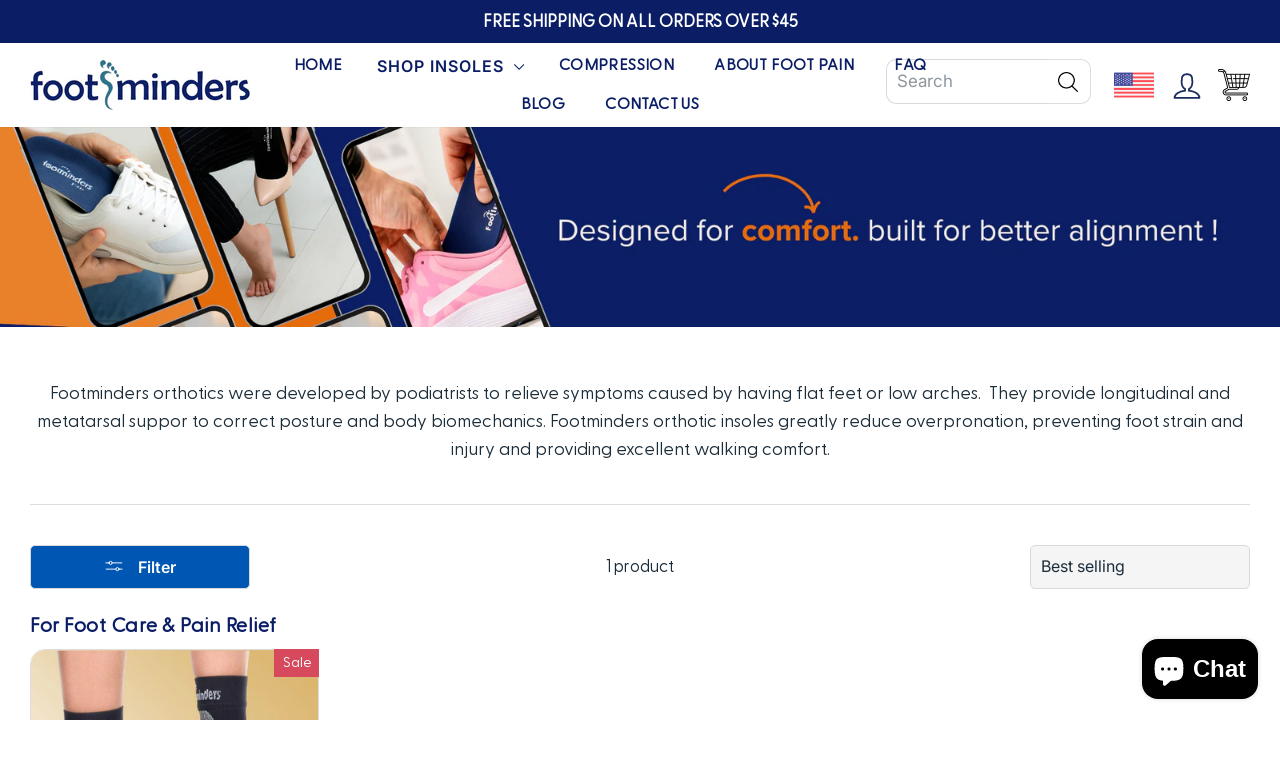

--- FILE ---
content_type: text/css
request_url: https://www.footminders.com/cdn/shop/t/48/assets/custom.css?v=14098432740612573901768587551
body_size: 12998
content:
/** Shopify CDN: Minification failed

Line 147:0 Unexpected "}"
Line 1126:36 Unexpected ")"
Line 2812:9 Expected ":"

**/
header#SiteHeader .page-width {
    max-width: 100%;
}
       
.announcement-bar {
    padding: 8px 0;
}

span.announcement-link-text {
    text-transform: uppercase;
    font-size: 17px;
    font-weight: 800;
}


ul.site-nav a.site-nav__link {
    font-size: 16px; 
    padding: 10px 15px;
    margin: 0 5px;
}
.site-nav__icons {
    display: flex;
}

.f-icon {
    width: 20px;
}

.site-nav__icons {
    display: flex;
}

.drawer__footer.appear-animation.appear-delay-4 ul.inline-list.payment-icons.footer__section svg {
    width: 35px;
}

.drawer__footer.appear-animation.appear-delay-4  ul.inline-list.payment-icons.footer__section {
    margin-top: 10px !important;
}


header#SiteHeader form.header-search-form button {
    border: 1px solid #ddd;
    font-size: 0;
    height: 45px;
    width: 45px;
    border-radius: 0 10px 10px 0;
    background: url('/cdn/shop/files/search-interface-symbol.png?v=1758275301');
    background-repeat: no-repeat;
    background-size: 20px;
    background-position: center; border-left: none;
}

header#SiteHeader input[type="search"] {
    border-radius: 10px 0 0 10px;
    height: 45px;
    border-right: none; width: 160px;
}

form.header-search-form {
    display: flex;
}

.f-icon {
    width: 45px;
    margin-left: 10px;
    display: flex;
    justify-content: center;
    align-items: center;
}

.f-icon img {
    width: 32px;
    display: flex;
    justify-content: center;
    align-items: normal;
    display: block;
    height: 30px;
}

form.header-search-form {
    margin-right: 10px;
}

footer.site-footer h2 {
    font-size: 20px;
    letter-spacing: normal;
    text-transform: capitalize; color:#fff;
}
footer.site-footer h2 {
    font-weight: 600;
    font-size: 24px;
}
footer.site-footer a {
    font-size: 16px;
}

footer.site-footer p {
    font-size: 16px;
}

footer.site-footer img {
    width: 240px;
    margin-bottom: 20px;
}

input#Email-newsletter {
    border: none;
}

input#Email-newsletter {
    border: 1px solid #ccc;
    padding: 10px;
    border-radius: 6px;
    height: 50px;
}

button#newsletter-submit-newsletter {
    height: 50px;
    background: #0b1e65;
    width: 110px;
    border-radius: 5px;
}

button#newsletter-submit-newsletter:after {
    content: 'Subscribe';
    color: #fff;
    text-align: center;
    font-size: 17px;
    font-weight: 600;
}

button#newsletter-submit-newsletter svg.icon.icon-email {
    display: none;
}

.grid__item.footer__item--newsletter ul.no-bullets.social-icons.footer__social {
    padding-top: 10px;
}
}
.grid__item.footer__item--newsletter .footer__item-padding {
    padding-right: 210px;
}

.shopify-section-group-footer-group p {
    font-size: 16px;
    text-align: left;
}

.shopify-section-group-footer-group  .section--divider {
    padding-top: 50px;
    padding-bottom: 0;
    margin: 0 !important;
}

.shopify-section-group-footer-group  .grid__item.medium-up--one-third.aos-init.aos-animate {
    padding: 0;
    margin: 0;
}

/* ul.site-nav a.site-nav__link {
    font-weight: 600;
} */

footer.site-footer h2 {
    font-weight: 600;
}

.shopify-section-group-footer-group .section--divider {
    padding-left: 30px;
    padding-right: 30px;
}

.page-width.footer-promotions .grid__item.medium-up--one-third.aos-init.aos-animate:nth-child(3) p {
    font-size: 13px;
}

footer.site-footer {
    padding-bottom: 0 !important;
}

.shopify-section-group-footer-group .section--divider {
    padding-top: 30px !important;
}

.shopify-section-group-footer-group .index-section {
    margin-bottom: 30px;
}

.footer-cols {
    background: #0b1e65;
    padding-top: 20px;
    padding-bottom: 20px;
}

.footer-cols .text-column__grid {
    display: flex;
    justify-content: space-around;
}


.footer-cols p a {
    color: #fff;
    line-height: normal !important;
    display: block;
    font-weight: 600;
    font-size: 17px;
}

.footer-cols p {
    font-size: 17px;
    font-weight: 600;
    color: #fff;
}

.footer-cols .image-wrap.text-spacing.loaded {
    background: #0b1e65;
}

.footer-cols .text-center.aos-init.aos-animate {
    display: flex;
}

.footer-cols  .image-wrap.text-spacing.loaded {
    width: 70px;
    height: 70px;
    margin-right: 10px;
}

.footer-cols  .rte-setting.text-spacing {
    margin: 0;
    display: block;
    align-items: center;
    flex-direction: column;
    align-content: center;
}

.footer-cols .text-center.aos-init.aos-animate {
    padding: 0;
}

.footer-cols {
    margin: 0;
}

h2.section-header__title {
    text-align: left;
    font-size: 36px;
    text-transform: none;
    font-weight: 600;
    letter-spacing: 1px;
}

.cols-list span.collection-item__title {
    text-align: left;
    padding-top: 10px;
    text-transform: capitalize;
    letter-spacing: 1px;
    font-size: 18px;
    font-weight: 600;
    color: #000;
}

.cols-list img {
    border-radius: 15px;
}

.img-txt-cols  h2.h1.appear-delay {
    font-size: 36px;
    font-weight: 700;
}

.img-txt-cols  h3 {
    margin: 0;
    font-size: 24px;
    font-weight: 600;
    margin-bottom: 10px;
    margin-top: 30px;
    text-transform: none;
}

.img-txt-cols  p {
    font-size: 16px;
}

.img-txt-cols  h2.h1.appear-delay {
    margin-bottom: 40px;
}

.img-txt-cols {
        background: linear-gradient(180deg, #6ea9d763 52%, #fff 10%);
}

.img-txt-cols {
    padding: 55px 0;
}

.img-txt-cols .index-section {
    margin: 0 !important;
    padding: 0 !important;
}

.img-txt-cols h2.h1.appear-delay-1 {
    font-size: 16px;
    text-transform: none;
    padding-top: 15px;
    padding-bottom: 30px;
}

.img-txt-cols .subheading.appear-delay {
    font-size: 36px;
    letter-spacing: normal;
    font-weight: 600;
}

.img-txt-cols .feature-row__item.feature-row__text.feature-row__text--left.text-left.aos-init.aos-animate {
    padding: 0;
    margin: 0;
}

.footer-cols .text-center:nth-child(1) .image-wrap.text-spacing.loaded {
    width: 60px;
    padding-bottom: 48px !important;
}

.footer-cols .text-center:nth-child(2) .image-wrap.text-spacing.loaded {
    width: 50px;
}

.footer-cols .text-center:nth-child(3) .image-wrap.text-spacing.loaded {
    width: 50px;
}

.footer-cols .text-center:nth-child(4) .image-wrap.text-spacing.loaded {
    width: 50px;
}

.footer-cols .text-center .image-wrap.text-spacing.loaded {margin-bottom: 0;}

.footer-cols .image-wrap.text-spacing.loaded.rte-setting.text-spacing {
    line-height: normal !important;
    height: auto !important;
}

.footer-cols p {
    padding-left: 6px;
}

.main-blog a.article__title {
    font-size: 18px;
    font-weight: 600;
    display: block;
}

.main-blog img
{
    border-radius: 15px; 
}

.article__grid-meta {
    margin-bottom: 0 !important;
}


.txt-and-img-mcols h2 {
    font-size: 35px;
    font-weight: 600;
    letter-spacing: 1px;
    text-transform: none;
}

.txt-and-img-mcols .text-column__grid {
    gap: 20px;
}

.txt-and-img-mcols img {
    border-radius: 15px;
}

.txt-and-img-mcols h3 {
    font-size: 20px;
    font-weight: 600;
    text-transform: none; 
}

.txt-and-img-mcols p {
    font-size: 16px;
}

.txt-and-img-mcols a.btn.btn--secondary.btn--small {
    padding: 15px 40px;
    font-size: 16px;
    letter-spacing: 1px;
    text-transform: none;
    font-weight: 600;
    border-radius: 10px;
    margin-top: 30px;
}    

.txt-and-img-mcols {
    background: #6ea9d763;
}

.txt-and-img-mcols .text-left.aos-init.aos-animate {
    border-radius: 15px;
    overflow: hidden;
}

.txt-and-img-mcols {
    padding: 55px 0;
}

.txt-and-img-mcols a.btn.btn--secondary.btn--small {
    background: #fff;
}

.txt-and-img-mcols .image-wrap.text-spacing.loaded {
    border-radius: 15px;
}

.product-list .grid-product__title.grid-product__title--body {
    font-size: 16px;
    text-align: left;
    margin-bottom: 10px;
    font-weight: 600;
}

product-list .grid-product__price {
    display: flex;
}

product-list .grid-product__price {
    display: flex;
    justify-content: flex-start !important;
}

product-list .grid-product__price span {
    display: block;
}

.product-list .grid-product__price {
    display: flex;
    flex-wrap: wrap;
    gap: 8px;
}

.product-list .grid-product__price span {
    font-weight: 600;
    font-size: 16px;
}

.img-txt-cols  img.feature-row__image.image-element {
    background: transparent !important;
}

.img-txt-cols .image-wrap.loaded {
    background: transparent !important;
}

.img-txt-cols .feature-row {
    padding: 0 !important;
    margin: 0;
}

.img-txt-cols .feature-row__item.feature-row__images.aos-init.aos-animate {
    padding-left: 0 !important;
    margin-left: 0 !important;
    margin-right: 0 !important;
}

.img-txt-cols .feature-row {
    gap: 30px !important;
}

.img-txt-cols .feature-row__item.feature-row__text.feature-row__text--left.text-left.aos-init.aos-animate {
    flex: 0 0 50%;
}

.img-txt-cols .subheading.appear-delay {
    font-size: 30px !important;
}

.img-txt-cols h2 {
    padding-top: 10px;
    font-size: 15px;
    line-height: normal;
}

.img-txt-cols h2.h1.appear-delay-1 {
    font-size: 15px !important;
}

.img-txt-cols p {
    font-size: 15px;
    margin-bottom: 15px !important;
}

.img-txt-cols h3 {
    margin-top: 0px !important;
    text-transform: unset !important;
}

.img-txt-cols  img.feature-row__image.image-element {
    background: transparent !important;
}

.img-txt-cols .image-wrap.loaded {
    background: transparent !important;
}

.img-txt-cols .feature-row {
    padding: 0 !important;
    margin: 0;
}

.img-txt-cols .feature-row__item.feature-row__images.aos-init.aos-animate {
    padding-left: 0 !important;
    margin-left: 0 !important;
    margin-right: 0 !important;
}

.img-txt-cols .feature-row {
    gap: 30px !important;
}

.img-txt-cols .feature-row__item.feature-row__text.feature-row__text--left.text-left.aos-init.aos-animate {
    flex: 0 0 50%;
}

.img-txt-cols .subheading.appear-delay {
    font-size: 30px !important;
}

.img-txt-cols h2 {
    padding-top: 10px;
    font-size: 15px;
    line-height: normal;
}

.img-txt-cols h2.h1.appear-delay-1 {
    font-size: 15px !important;
}

.img-txt-cols p {
    font-size: 15px;
    margin-bottom: 15px !important;
}

.img-txt-cols h3 {
    margin-top: 0px !important;
    text-transform: unset !important;
}

.img-txt-cols h3 {
    font-size: 22px !important;
}

.img-txt-cols h3 {
    position: relative;
    padding-left: 60px;
}

.img-txt-cols h3:after {
    position: absolute;
    width: 50px;
    height: 50px;
    background: url('/cdn/shop/files/epidemic-prevention.png?v=1758523621');
    top: 0;
    left: 0;
    content: '';
    background-position: center;
    background-size: contain;
    background-repeat: no-repeat;
}

.img-txt-cols p {
    padding-left: 60px;
}

.img-txt-cols h4 {
    font-size: 22px !important;
}
.img-txt-cols h4 {
    position: relative;
    padding-left: 60px;
    margin-top: 20px;
    margin-bottom: 10px;
}
.img-txt-cols h4 {
    position: relative;
    padding-left: 60px;
}

.img-txt-cols h4:after {
    position: absolute;
    width: 50px;
    height: 50px;
    background: url('/cdn/shop/files/slipers.png?v=1758523623');
    top: 0;
    left: 0;
    content: '';
    background-position: center;
    background-size: contain;
    background-repeat: no-repeat;
}

.img-txt-cols h5 {
    font-size: 22px !important;
}

.img-txt-cols h5 {
    position: relative;
    padding-left: 60px;
}

.img-txt-cols h5:after {
    position: absolute;
    width: 50px;
    height: 50px;
    background: url('/cdn/shop/files/fatigue.png?v=1758523622');
    top: 0;
    left: 0;
    content: '';
    background-position: center;
    background-size: contain;
    background-repeat: no-repeat;
}
.img-txt-cols h5 {
    position: relative;
    padding-left: 60px;
    margin-top: 20px;
    margin-bottom: 10px;
}

.cols-list  .grid__item.medium-up--one-half {
    width: 35%;
}

.cols-list .grid.grid--uniform {
    display: flex;
    justify-content: center;
}

.cols-list  h2.section-header__title {
    text-align: center;
}

.cols-list span.collection-item__title {
    text-align: center;
    font-size: 22px;
}


.icon-multicols .slick-slide {
    background: #c7deef;
    margin: 0 10px;
    padding: 10px 0;
    border-radius: 10px;
}


.icon-multicols .image-wrap.text-spacing.loaded {
    background: transparent !important;
}

.icon-multicols h3 {
    text-align: left;
    font-size: 16px;
    font-weight: 600;
    text-transform: unset !important;
    text-align: center;
    margin: 0;
    padding-top: 15px;     letter-spacing: 0;
}

.icon-multicols img.image-element {
    border: 0px solid rgba(255, 255, 255, .5);
}

.icon-multicols .text-center div {
    max-width: 100% !important;
}
.icon-multicols .slick-slide {
    overflow: hidden;
}
.icon-multicols ul.slick-dots {
    bottom: -50px;
}
.icon-multicols .slick-slide {
    padding-top: 0;
}
.slick-dots li button:before {
    font-family: slick;
    font-size: 15px !important;
    width: 25px !important;
    height: 25px !important;
}
.icon-multicols h2 {
    TEXT-ALIGN: left;
    font-size: 36px;
    font-weight: 700;
    letter-spacing: 1px;
    text-transform: none;
}

.icon-multicols {
    padding-bottom: 20px;
}

.img-txt-cols {
    background: linear-gradient(180deg, #FDEB9E 52%, #fff 10%) !important;
}

.txt-and-img-mcols {
    background: #f8f8f8 !important;
}

.icon-multicols .slick-slide {
    background: #fdeb9e !important;
}

.product-list  .grid-product__image-mask {
    border: 1px solid #ddd;
    border-radius: 10px;
    overflow: hidden;
}

.product-list .grid-product__tag.grid-product__tag--sale {
    top: 10px;
    right: 10px;
    font-size: 14px;
    padding: 5px 10px;
}

.countdown-wrapper img {
    border-radius: 10px;
    overflow: hidden;
}

.countdown-wrapper.countdown__content {
    border-radius: 13px;
    overflow: hidden;
}

.countdown-wrapper.page-width.countdown-layout--hero.countdown-blocks--2.countdown__background-image--true.countdown__mobile-image--false {
    border-radius: 20px !important;
    background: #fff;
}

.countdown__text-wrapper.countdown__text-wrapper--content-alignment-left {
    width: 100%;
}

.countdown__heading h2 {
    font-size: 40px !important;
    font-weight: 600 !important;
}

.promo-grid img {
    border-radius: 15px;
    overflow: hidden;
}

.promo-grid .promo-grid__bg {
    background: #fff;
}

.promo-grid img {
    background: #fff;
}

.promo-grid__container.vertical-center.horizontal-center {
    background: #fff !important;
    border-radius: 15px;
}

.promo-grid .rte--block.rte--em {
    font-size: 20px;
}

.promo-grid h2.rte--block.rte--strong {
    font-size: 50px;
    font-weight: 700;
}

.icon-multicols h3 {
    padding-top: 0;
}

.why-us-multicols .text-column__grid {
        display: grid;
        grid-template-columns: repeat(9, 1fr);
    }

.why-us-multicols .text-left.aos-init.aos-animate {
    display: flex;
}

.why-us-multicols .text-left.aos-init.aos-animate div {
    width: 50px;
    height: 50px;
    margin-right: 15px;
}

.why-us-multicols .text-left.aos-init.aos-animate .rte-setting.text-spacing {
    width: 100%;
}

.why-us-multicols .text-left.aos-init.aos-animate p {
    font-size: 16px;
}

.why-us-multicols .page-width {
    padding-right: 15%;
}

.why-us-multicols .page-width{
    background-repeat: no-repeat;
    background-size: contain;
    background-position: top right;
}
.why-us-multicols {
    padding: 55px 0;
}

.why-us-multicols .text-column__grid {
    gap: 40px;
}  

.why-us-multicols .text-left.aos-init.aos-animate {
    grid-column: span 3 !important;
}
.cols-list img {
    width: 100% !important;
    max-width: 100% !important;
    object-fit: cover !important;
}
.why-us-multicols h2 {
    font-size: 36px;
    font-weight: 600;
    text-transform: unset !important;
    letter-spacing: 1px;
}
a.site-nav__link.site-nav__link--icon.js-search-header {
    display: none;
}

.img-txt-cols  .subheading.appear-delay {
    font-size: 36px !important;
    text-transform: unset !important;
    margin-bottom: 35px;
}

.img-txt-cols li {
    margin-bottom: 20px;
    font-size: 16px;
}

.img-txt-cols li strong {
    font-size: 22px;
}

.img-txt-cols li {
    list-style: none;
    padding-left: 60px;
}

.img-txt-cols li {
    position: relative;
}

.img-txt-cols li:nth-child(1):after {
    width: 45px;
    height: 45px;
    content: '';
    left: 0;
    top: 0;
    position: absolute;
    background: url('/cdn/shop/files/17337621.png?v=1758547828');
    background-size: contain;
    background-repeat: no-repeat;
    background-position: center;
}

.img-txt-cols li {
    position: relative;
}

.img-txt-cols li:nth-child(2):after {
    width: 45px;
    height: 45px;
    content: '';
    left: 0;
    top: 0;
    position: absolute;
    background: url('/cdn/shop/files/footprints.png?v=1758622919'); 
    background-size: contain;
    background-repeat: no-repeat;
    background-position: center;
}

.img-txt-cols li:nth-child(3):after {
    width: 45px;
    height: 45px;
    content: '';
    left: 0;
    top: 0;
    position: absolute;
    background: url('/cdn/shop/files/17306379.png?v=1758547828');
    background-size: contain;
    background-repeat: no-repeat;
    background-position: center;
}

.img-txt-cols li:nth-child(4):after {
    width: 45px;
    height: 45px;
    content: '';
    left: 0;
    top: 0;
    position: absolute;
    background: url('/cdn/shop/files/14255906.png?v=1758547828');
    background-size: contain;
    background-repeat: no-repeat;
    background-position: center;
}

.img-txt-cols li:nth-child(5):after {
    width: 45px;
    height: 45px;
    content: '';
    left: 0;
    top: 0;
    position: absolute;
    background: url('/cdn/shop/files/10216232.png?v=1758547828');
    background-size: contain;
    background-repeat: no-repeat;
    background-position: center;
}

.img-txt-cols .feature-row__item.feature-row__text.feature-row__text--right.text-left.aos-init.aos-animate {
    flex: 0 0 50% !important;
    padding-right: 0 !important;
}
.img-txt-cols ul {
    padding-left: 0 !important;
    margin-left: 0;
}


.cols-list .grid__item.medium-up--one-half {
    width: 50%;
}




.img-txt-cols li:nth-child(1):after {
    width: 45px;
    height: 45px;
    content: '';
    left: 0;
    top: 0;
    position: absolute;
    background: url('/cdn/shop/files/13943803.png?v=1758552160');
    background-size: contain;
    background-repeat: no-repeat;
    background-position: center;
}

.img-txt-cols li {
    position: relative;
}

.img-txt-cols li:nth-child(2):after {
        width: 50px;
    height: 50px;
    content: '';
    left: 0;
    top: 0;
    position: absolute;
    background: url('/cdn/shop/files/footprints.png?v=1758622919');
    background-size: contain;
    background-repeat: no-repeat;
    background-position: center;
}

.img-txt-cols li:nth-child(3):after {
    width: 50px;
    height: 50px;
    content: '';
    left: 0;
    top: 0;
    position: absolute;
    background: url('/cdn/shop/files/18238685.png?v=1758623617');
    background-size: contain;
    background-repeat: no-repeat;
    background-position: center;
}

.img-txt-cols li:nth-child(4):after {
    width: 50px;
    height: 50px;
    content: '';
    left: 0;
    top: 0;
    position: absolute;
    background: url('/cdn/shop/files/4063771.png?v=1758623999');
    background-size: contain;
    background-repeat: no-repeat;
    background-position: center;
}

.img-txt-cols li:nth-child(5):after {
    width: 45px;
    height: 45px;
    content: '';
    left: 0;
    top: 0;
    position: absolute;
    background: url('/cdn/shop/files/18071714.png?v=1758624156');
    background-size: contain;
    background-repeat: no-repeat;
    background-position: center;
}


.icon-multicols .text-column__grid {
    display: grid;
    grid-template-columns: repeat(8, 1fr);
    gap: 20px !important;
}

.icon-multicols .text-center {
    background: #c4d7de !important;
    padding-bottom: 10px;
    border-radius: 10px;
    overflow: hidden;
}

.icon-multicols .text-center .image-wrap.text-spacing.loaded {
    margin-bottom: 10px;
}

.img-txt-cols {
        /* background: linear-gradient(180deg, #33758b4a 52%, #fff 10%) !important; */
        padding-top:0; padding-bottom:0;
}
.img-txt-cols .index-section {
    background-position: top center;
    background-repeat: repeat-x;
    padding: 75px 0 !important;
    background-size: contain;
} 

.why-footminder .feature-row {
    margin: 0;
    padding: 0;
}

.why-footminder .feature-row__item.feature-row__images.aos-init.aos-animate {
    flex: 0 0 30%;
}

.why-footminder .feature-row__item.feature-row__text.feature-row__text--left.text-left.aos-init.aos-animate {
    flex: 0 0 70%;
}

.why-footminder h2.h1.appear-delay {
    font-size: 36px;
    font-weight: 700;
    letter-spacing: 1px;
    text-transform: unset !important;
}

.why-footminder p {
    font-size: 16px;
}

.why-with-multicols h3 {
    font-size: 18px;
    font-weight: 700;
}

.why-with-multicols p {
    font-size: 16px;
}

.why-with-multicols .text-column__grid {
    gap: 40px;
}

.why-footminder  .feature-row__item.feature-row__text.feature-row__text--left.text-left.aos-init.aos-animate {
    padding-left: 30px;
}

.why-footminder img {
    border-radius: 10px;
}
.why-with-multicols image-element.aos-init.aos-animate {
    background: #c3d7dd;
    padding: 15px;
    border-radius: 50%;
}

.why-with-multicols .image-wrap.text-spacing.loaded {
    margin-bottom: 32px;
}

.why-with-multicols h3 {
    font-size: 28px;
    margin-bottom: 10px;
    border-bottom: 1px solid #ddd;
    padding-bottom: 9px; 
}
.footer-promotions .grid__item.medium-up--one-third:nth-child(3) p {
    font-size: 12px !important;
}
.footer-cols .text-center:nth-child1) .image-wrap.text-spacing.loaded {
    padding-bottom: 50px !important;
}
.footer-cols .text-center:nth-child(2) .image-wrap.text-spacing.loaded {
    padding-bottom: 50px !important;
}
.footer-cols .text-center:nth-child(3) .image-wrap.text-spacing.loaded {
    padding-bottom: 50px !important;
}
.footer-cols .text-center:nth-child(5) .image-wrap.text-spacing.loaded {
    width: 50px;    padding-bottom: 50px !important;
}
.why-footminder .feature-row__item.feature-row__text.feature-row__text--left.text-left.aos-init.aos-animate {
    padding-left: 50px;
}

.why-with-multicols .aos-init.aos-animate {
    border: 1px solid #0b1e65;
    padding: 20px;
    border-radius: 15px;
}

.why-with-multicols .rte-setting.text-spacing {
    margin: 0;
}

.why-with-multicols {
    padding-bottom: 60px;
}

@font-face {
    font-family: 'Greycliff CF';
    src: url('/cdn/shop/files/GreycliffCF-Regular.woff2?v=1758625647') format('woff2'),
        url('/cdn/shop/files/GreycliffCF-Regular.woff?v=1758625646') format('woff');
    font-weight: normal;
    font-style: normal;
    font-display: swap;
}


h1, h2, h3, h4, h5, h6, h2.h1.appear-delay
{
font-family: 'Greycliff CF' !important; text-transform: unset !important;
}

p, div, span, ol, ul, li, a, summary
{
font-family: 'Greycliff CF' !important;
}


.review-customer span.testimonial-stars {
    font-size: 24px;
    color: #FFD700;
}
.test-img-str {
    display: flex;
    flex-direction: row;
    justify-content: space-between;
}

.test-img {
    width: 70px;
    height: 40px;
}

blockquote.testimonials-slider__text {
    border-radius: 10px;
}
.review-customer p {
    font-size: 16px;
}
.testimonials-section h2 {
    font-size: 36px;
    font-weight: 600;
}
.review-customer cite {
    display: block;
    padding-top: 25px;
    font-size: 18px;
}

.review-customer  .testimonials__info {
    font-size: 15px;
    padding-top: 5px;
}

.page-content.page-content--product {}

h1.h2.product-single__title {
    font-size: 30px;
    letter-spacing: 1px;
    font-weight: 600;
}


.product-block.product-block--price {
    font-size: 18px;
    font-weight: 600;
}

.page-content.page-content--product li {
    font-size: 16px;
    margin-bottom: 10px;
}

.page-content.page-content--product label.variant__label {
    font-size: 15px;
    letter-spacing: 1px;
    font-weight: 600;
}

.page-content.page-content--product select {
    font-size: 16px;
    padding: 10px 20px;
    width: 100%;
}

.page-content.page-content--product .variant-wrapper.variant-wrapper--dropdown.js {
    width: 49.5%;
    margin: 0;
}
.cast-o ul {
    text-align: left;
}
/* .page-content.page-content--product .product-block {
    justify-content: space-between !important;
    display: flex;
    margin-bottom: 25px;
} */
.video-multicols  .text-column__grid {
    display: flex;
}

.video-multicols  .text-center.aos-init.aos-animate {
    width: 20%;
}

.video-multicols {
    padding: 50px 0;
}
.video-multicols .text-column__grid {
    gap: 20px;
}
.review-customer {
    margin: 0;
}
.video-multicols video {
    border-radius: 12px;
}
.video-multicols h2 {
    font-size: 36px !important;
    font-weight: 600;
}

.video-multicols .slick-slide {
    padding: 0 10px;
}
.custom-content h2 {
    font-size: 36px;
    font-weight: 600;
}

.custom-content p {
    font-size: 16px;
    line-height: 28px;
}

div#shopify-section-template--24347403387044__rich_text_bYBCCN {
    padding-bottom: 0 !important;
    margin: 0;
}

div#shopify-section-template--24347403387044__rich_text_bYBCCN h2 {
    font-size: 36px;
    font-weight: 700;
}
a.grid-product__link {
    color: #0b1e65;
}
.title-and {
    padding-top: 0px !important;
}

.footer-cols .text-center.aos-init.aos-animate {
    width: max-content;
}

.title-and p {
    font-size: 16px;
}

.title-and h2 {
    font-size: 36px !important;
    font-weight: 600;
    margin: 0 !important;
    padding: 0 !important;
}

.title-and .theme-block {
    margin-bottom: 20px;
}

.icon-multicols {
    margin-top: 50px;
}

.title-and h2 {
    color: #0b1e65;
}

ul.site-nav a.site-nav__link {
    color: #0b1e65;
}
.why-footminder h2.h1.appear-delay {
    color: #0b1e65;
}
.why-with-multicols h3 {
    color: #0b1e65;
}
h2.h1.appear-delay {
    color: #0b1e65 !important;
}
.subheading.appear-delay {
    color: #0b1e65;
}
div#shopify-section-template--24347403387044__rich_text_bYBCCN h2 {
    color: #0b1e65;
}
.video-multicols h2 {
    color: #0b1e65;
}
h2.section-header__title {
    color: #0b1e65;
}
.main-blog a.article__title {
    color: #0b1e65;
}
.why-us-multicols h2 {
    color: #0b1e65;
}
.custom-content h2 {
    color: #0b1e65;
}
.testimonials-section h2 {
    color: #0b1e65;
}
footer.site-footer h2 {
    font-weight: 600;
    color: #0b1e65;
    font-size: 24px;
}

.main-blog h2.section-header__title {
    text-align: center;
    padding-bottom: 20px;
}
.hero__image {
    object-position: top !important;
}

h2.section-header__title {
    color: #0b1e65;
    text-align: center;
    padding-bottom: 20px;
}

div#shopify-section-template--24347403387044__advanced_content_VRnn4n {
    /* background: red; */
    padding: 0 !important;
}
div#shopify-section-template--24347403387044__advanced_content_VRnn4n h2 {
    margin-bottom: 20px;
    color: #fff;
}
div#shopify-section-template--24347403387044__advanced_content_VRnn4n img.image-element {
    background:  #0b1e65;
}

.custom-content p {
    font-size: 16px;
    line-height: 28px;
    color: #fff;
}

div#shopify-section-template--24347403387044__advanced_content_VRnn4n .custom__item.small--one-whole.one-quarter.align--center {
    margin: 0;
    padding: 0 !important;
}

div#shopify-section-template--24347403387044__advanced_content_VRnn4n .custom-content {
    background:  #0b1e65;
    padding: 15px;
    border-radius: 20px;
    padding-bottom: 0;
}

div#shopify-section-template--24347403387044__advanced_content_VRnn4n h2 {
    margin-bottom: 20px;
}


header#SiteHeader {
    padding: 3px 0;
}

.page-content.page-content--product {
    background: #f5f5f5;
}

div#shopify-section-template--24347403387044__rich_text_bYBCCN {
    padding-top: 55px;
    background: #f5f5f5;
}

div#shopify-section-template--24347403387044__rich_text_bYBCCN h2 {
    margin: 0;
}
.video-multicols {
    background: #f5f5f5;
}

.recent-view h3.section-header__title {
    text-align: left;
    font-size: 36px;
    font-weight: 600;
    letter-spacing: 1px;
}

.recent-view .grid-product__image-mask {
    border-radius: 10px;
    border: 1px solid #ddd;
}

.recent-view .grid-product__title {
    text-align: left;
    font-size: 16px;
    font-weight: 600;
}
.recomended-pro {}

.recomended-pro h3.section-header__title {
    text-align: left;
    font-size: 36px;
    font-weight: 600;
    letter-spacing: 1px;
}

.recomended-pro .grid-product__image-mask {
    border-radius: 10px;
    border: 1px solid #ddd;
}

.recomended-pro .grid-product__title.grid-product__title--body {
    font-size: 16px;
    text-align: left;
    font-weight: 600;
}

.recomended-pro .grid-product__price {
    text-align: left;
    font-size: 16px;
    font-weight: 600;
    padding-top: 10px;
}

.faqs-s {
    background: #f5f5f5;
    padding: 55px 0;
}

.faqs-s h2.section-header__title {
    text-align: left;
    width: 100%;
    margin: 0 !important;
    padding: 0;
}

.faqs-s button.collapsible-trigger {
    width: 100%;
    border-bottom: 1px solid #ddd;
    padding-bottom: 20px;
}

.faqs-s span {
    font-size: 16px;
}

.faqs-s span.collapsible-trigger__icon.collapsible-trigger__icon--circle.collapsible-trigger__icon--open {
    background: #fff;
}

.faqs-s .collapsible-content__inner.collapsible-content__inner--faq.rte {
    padding: 20px 0;
}
.faqs-s {
    margin-bottom: 0 !important;
}

.recent-view hr.hr--large {
    display: none;
}
.recent-view .index-section.index-section--small {
    margin-top: 55px !important;
}
h1.h2.product-single__title {
    color: #0b1e65;
}

.product-block h2 {
    font-size: 20px;
    color: #0b1e65;
}
.product-single__meta {
    padding-left: 25px !important;
}


.product-block .rte ul {
    list-style: none;
}

.product-block .rte ul li {
    position: relative;
}

.product-block .rte ul li:after {
    content: '';
    width: 17px;
    height: 17px;
    background: url('/cdn/shop/files/check_1.png?v=1758715037');
    position: absolute;
    left: -30px;
    top: 5px;
    background-position: center;
    background-repeat: no-repeat;
    background-size: contain;
}

ul.sales-points li:after {
    display: none;
}

[data-center-text=true] .variant-input-wrap label {
    margin: 0 4px 12px;
    margin-bottom: 0;
}

button.btn.btn--full.add-to-cart {
    border-radius: 5px !important;
}

.product-block .rte ol li
{
    list-style:none;
}
 
.product-block .rte ol li:after {
    content: '';
    width: 11px !important;
    height: 11px !important;
    background: url(/cdn/shop/files/circle.png?v=1758890754);
    position: absolute;
    left: -22px !important;
    top: 6px !important;
    background-position: center;
    background-repeat: no-repeat;
    background-size: contain;
}

label.variant__button-label {
    font-size: 16px;
}

.product-block input:checked+label {
    background-color: #0b1e65;
    border-color: #0b1e65;
    color: #fff;
}
.product-single__meta button.btn.btn--full.add-to-cart.btn--secondary {
    font-size: 16px;
    background: #000;
    color: #fff;
    font-weight: 600 !important;
}

.product-single__meta button.label.collapsible-trigger.collapsible-trigger-btn.collapsible-trigger-btn--borders.collapsible--auto-height {
    text-align: left;
    background: transparent;
    font-size: 15px;
    letter-spacing: 1px;
    border-bottom: 1px solid #ddd;
    border: none;
}

.product-single__meta .social-sharing {
    text-align: left;
}
.collapsible-content__inner.rte {
    padding: 20px !important;
}

.collapsible-content__inner.rte .form-vertical {
    background: #fff;
    padding: 20px;
}

.collapsible-content__inner.rte label {
    font-size: 13px;
    font-weight: 600;
    margin-bottom: 5px;
}

.collapsible-content__inner.rte textarea {
    min-height: 50px !important;
    height: 100px;
}

.product-single__meta button.label.collapsible-trigger.collapsible-trigger-btn.collapsible-trigger-btn--borders.collapsible--auto-height {
    font-weight: 700;
    color: #0b1e65;
}

.pro-icon {
    display: flex;
    justify-content: space-between !important;
    width: 100%;
}

.pro-icon img {
    width: 34px;
    display: block;
    margin: auto;
    margin-bottom: 10px;
}

.pro-icon p {
    font-size: 12px;
    text-align: center;
    margin: 0;
    line-height: normal;
    font-weight: 600;
}

.pro-icon {
}

.pro-icon-box {
    border: 1px solid #ddd;
    border-radius: 5px;
    width: 19%;
    padding: 10px 5px;
}

.pro-icon-box.f-ship img {
    width: 36px;
}
label.variant__button-label {
    border-radius: 5px;
    border: 1px solid #0b1e65;
}

.video-parent-section {
    max-width: 1480px;
    margin: auto;
    border-radius: 10px;
    border: 1px solid #0b1e65;
    min-height:800px !important;
}
span.product__price-savings {
    background-color: #21a72c;
    color: #fff;
    height: 21px;
    padding: 5px;
    font-size: 14px;
    border-radius: 5px;
    position: relative;
    top: -3px;
}
.product-cols {
    padding: 55px 0;
}

.product-cols h2 {
    font-size: 36px;
    font-weight: 600;
    letter-spacing: 1px;
}

.product-cols  h3 {
    font-size: 24px;
    font-weight: 600;
    padding-top: 15px;
    margin-bottom: 10px;
}

.product-cols p {
    font-size: 16px;
}

.product-cols img {
    border-radius: 10px;
}

    .product-cols-cols .text-column__grid {
        display: grid;
        grid-template-columns: repeat(12, 1fr);
    }

.product-cols-cols .text-column__grid {
    gap: 16px;
}

.product-cols-cols {
    background: #c6e3fa;
}

.product-cols-cols {
    padding: 55px 0;
}

.product-cols-cols h3 {
    font-size: 20px;
    font-weight: 600;
    padding-top: 10px;
    margin-bottom: 10px;
}

.product-cols-cols p {
    font-size: 16px;
}

.product-cols-cols img.image-element {
    border-radius: 15px;
    overflow: hidden;
}

.product-cols-cols .image-wrap.text-spacing.loaded {
    border-radius: 12px;
    border: 1px solid #ddd;
}

.product-cols img {
    border: 1px solid #ddd;
}


.product-cols h3 {
    color: #0b1e65;
    letter-spacing: 1px;
}

.product-cols img.image-element {
    width: 100% !important;
    max-width: 100% !important;
    min-width: 100% !important;
}


/* .text-left.aos-init.aos-animate div {
    max-width: 100% !important;
} */

.product-cols .text-column__grid {
    gap: 30px;
}

.product-cols ul {
    list-style: none;
}

.product-cols li {
    font-size: 16px;
    margin-bottom: 15px;
    position: relative;
}

.product-cols ul {
    margin-top: 20px;
}

.product-cols h4 {
    font-size: 18px;
    letter-spacing: 1px;
}

.product-cols li:after {
    content: '';
    width: 20px;
    height: 20px;
    background: url(/cdn/shop/files/check_1.png?v=1758715037);
    position: absolute;
    left: -30px;
    top: 5px;
    background-position: center;
    background-repeat: no-repeat;
    background-size: contain;
}
button.collapsible-trigger {
    font-size: 20px;
    font-weight: 700;
    color: #0b1e65;
}
div#shopify-section-template--24351729287332__product_cols_nAG4qm {
    padding-top: 0;
}
.header-banner .background-media-text {
    min-height: 130px;
}

.header-banner .background-media-text__spacer.background-media-text--450 {
    min-height: 130px;
}

.product-text-image .feature-row {
    margin-left: 0;
    margin-right: 0;
}

.product-text-image h2.h1.appear-delay {
    font-size: 36px;
    font-weight: 600;
    letter-spacing: 1px;
}

.product-text-image img {
    border: 1px solid #ddd;
    border-radius: 14px;
}

.product-text-image h4 {
    font-size: 22px;
    letter-spacing: 1px;
    font-weight: 600;
}

.product-text-image li {
    position: relative;
    font-size: 16px;
    margin-bottom: 15px;
}

.product-text-image li:after {
    content: '';
    width: 20px;
    height: 20px;
    background: url(/cdn/shop/files/check_1.png?v=1758715037);
    position: absolute;
    left: -30px;
    top: 5px;
    background-position: center;
    background-repeat: no-repeat;
    background-size: contain;
}
.product-text-image .feature-row-wrapper .feature-row__text {
        flex: 0 1 50%;
        min-width: 50%;
    }

    .video-parent-section {
    margin-bottom: 65px;
}

.video-parent-section p.h5 {
    display: none !important;
}
.background-media-text p.h5 {
    display: none;
}

.background-media-text p.h3 {
    font-size: 30px;
    font-weight: 700;
    letter-spacing: 1px;
}

.background-media-text p {
    font-size: 16px;
}

.background-media-text .background-media-text__text {
    padding: 20px;
    width: 500px;
}
a#more-payment-options-link {
    font-size: 14px;
}

.faqs-s p {
    font-size: 16px;
}

.faqs-s .index-section.index-section--faq {
    margin-top: 35px;
}

.faqs-s .page-width.page-width--narrow {
    max-width: 1050px;
}
.product-text-image img {
    border: 1px solid #0b1e65;
    border-radius: 14px;
}
label.variant__button-label {
    font-size: 14px;
    padding: 7px 10px;
}
.rte.collection__description {
    text-align: center;
    font-size: 18px;
    margin-bottom: 40px;
    border-bottom: 1px solid #ddd;
    padding-bottom: 40px;
}

button.js-drawer-open-collection-filters.btn.btn--tertiary {
    width: 100%;
    font-size: 16px;
    border-radius: 5px;
    background: #f5f5f5;
}

select#SortBy {
    width: 100%;
    font-size: 16px;
    border-radius: 5px;
    background: #f5f5f5;
}

.collection-grid__wrapper .grid-product__image-mask {
    border-radius: 15px;
    border: 1px solid #ddd;
}

.collection-grid__wrapper a.grid-product__link {
    font-size: 16px;
    font-weight: 600;
    padding-top: 10px;
    margin-bottom: 10px !important;
}

.product-text-image p {
    font-size: 16px;
    margin-bottom: 10px !important;
}

.product-text-image .feature-row__item.feature-row__images {
    overflow: hidden;
    border: 1px solid #0b1e65 !important;
    border-radius: 15px;
}

.product-text-image img {
    border: none !important;
}

/* .abt-icon .text-column__grid {
    display: grid;
    grid-template-columns: repeat(8, 1fr);
    gap: 20px !important;
} */

.abt-icon .text-center {
    grid-column: span 2 !important;
}

.abt-icon h3 {
    font-size: 20px;
    padding: 5px 10px 10px 10px;
    padding-bottom: 5px;
}

/* .header-banner .parallax-image {
    top: 80px !important;
} */

.abt-icon p {
    font-size: 15px;
    line-height: 20px;
}

.abt-icon p {
    font-size: 15px;
    line-height: 20px;
    height: 80px;
}

.abt-icon .rte-setting.text-spacing {
    padding: 0 10px;
}

.abt-icon a.btn.btn--secondary.btn--small {
        background: #fff;
    font-size: 14px;
    letter-spacing: 1px;
    margin-top: 10px;
    padding: 6px 20px;
    border-radius: 5px;
}
.abt-icon {
    background: #f9f9f9cc;
    padding: 55px 0;
}


.abt-icon .text-center {
    border: 1px solid #0b1e65;
}

.about-two img {
    border: 1px solid #0b1e65;
    border-radius: 15px;
}

.about-two .feature-row {
    padding: 0;
    margin: 0;
}

.about-two .feature-row__item.feature-row__text.feature-row__text--left.text-left {
    padding: 0;
}

.about-two h2.h1.appear-delay {
    font-size: 26px;
    font-weight: 600;
    letter-spacing: 1px;
}

.about-two .feature-row__item.feature-row__text.feature-row__text--left.text-left.aos-init.aos-animate {
    flex: 0 0 50%;
    padding-left: 30px;
}

.about-two p {
    font-size: 16px;
}

.about-txt {
    background: #0b1e65;
    padding: 55px 0;
}

.about-txt p {
    color: #fff;
    font-size: 16px;
}

.about-txt h2 {
    color: #fff;
    font-size: 36px;
    font-weight: 700;
}
.footpain-fector h2 {
    text-align: left;
}

.footpain-fector h3 {
    font-size: 18px;
    font-weight: 700;
    text-align: left;
    width: 100%;
}

.footpain-fector p {
    font-size: 16px;
    text-align: left;
}

.footpain-fector  .text-center.aos-init.aos-animate {
    display: flex;
}

.footpain-fector .text-center.aos-init.aos-animate div {
    width: 50px;
    height: 50px;
}

.footpain-fector .rte-setting.text-spacing {
    width: 100% !important;
    margin-left: 10px;
}

.title-txt {
    width: 100% !important;
    margin-left: 15px;
}

.footpain-fector.text-column__grid {
    display: grid;
    grid-template-columns: repeat(0, 1fr) !important;
}
.footpain-fector .text-column__grid {
    gap: 60px 40px;
}

.footpain-fector .page-width {
    padding-right: 15%;
    background: none;
}
.footpain-fector .text-column__grid {
    display: grid;
    grid-template-columns: repeat(1, 1fr) !important;
}

.footpain-fector .page-width {
    padding-right: 20%;
}


/* .footpain-cols .text-column__grid {
    display: flex;
    flex-wrap: wrap;
    justify-content: space-between;
} */

/* .footpain-cols .text-left.aos-init.aos-animate {
    width: 49%;
} */
/* 
.footpain-cols .text-left.aos-init.aos-animate div {
    width: 55px;
    height: 55px;
} */

/* .footpain-cols .rte-setting.text-spacing {
    width: 100% !important;
    height: auto !important;
} */

.footpain-cols .text-left.aos-init.aos-animate {
    grid-column: span 3 !important;
}

.footpain-cols .text-column__grid {
        gap: 30px;
    }

.footpain-cols h3 {
    font-size: 18px;
    font-weight: 700;
    color: #0b1e65;
    margin-bottom: 5px;
}

.footpain-cols h2 {
    font-size: 36px;
    font-weight: 600;
    letter-spacing: 1px;
    color: #0b1e65;
}

.footpain-cols p {
    font-size: 16px;
    line-height: 24px;
}
.fctr-div {
    width: 100% !important;
    height: auto !important;
    margin-bottom: 50px;
}

/* .footpain-cols .text-left.aos-init.aos-animate {
    display: flex;
} */

/* .fctr-div {
    margin-left: 20px;
} */
div#shopify-section-template--24354120368292__about_section_eqdFN8 .feature-row__item.feature-row__images.aos-init.aos-animate {
    border: none !important;
}

.ortho-rich-txt h2 {
    font-size: 36px;
    font-weight: 600;
    letter-spacing: 1px;
    color: #0b1e65;
}

.ortho-rich-txt p {
    font-size: 16px;
}

.ortho-rich-txt li {
    font-size: 16px;
    margin-bottom: 15px;
    list-style: none;
    position: relative;
}

.ortho-rich-txt li:after {content: '';position: absolute;left: -30px;top: 4px;width: 16px;height: 16px;background: url('/cdn/shop/files/right-arrow.png?v=1758887772');background-position: center;background-size: contain;background-repeat: no-repeat;}

.ortho-rich-txt li strong {
    color: #0b1e65;
}

.ortho-rich-txt p strong {
    font-size: 20px;
    padding-top: 16px;
    color: #0b1e65;
}

.background-media-text .background-media-text__text {
    padding: 20px;
    width: 100%;
    margin-bottom: -34px;
    padding-top: 5px;
    padding-left: 5px;
    padding-right: 5px;
}
.ortho-txt-img .feature-row__item.feature-row__images.aos-init.aos-animate {
    flex: 0 0 40% !important;
}

.ortho-txt-img .feature-row__item.feature-row__text.feature-row__text--left.text-left.aos-init.aos-animate {
    flex: 0 0 70%;
}

.ortho-txt-img .feature-row__item.feature-row__text.feature-row__text--right.text-left.aos-init.aos-animate {
    padding-left: 0 !important;
    margin-left: 0;
    padding-right: 0;
}

div#shopify-section-template--24354120990884__ortho_insole_image_ayDmXk .feature-row__item.feature-row__text.feature-row__text--right.text-left.aos-init.aos-animate {
    flex: 0 0 60%;
    padding-right: 50px;
}


div#shopify-section-template--24354145632420__about_section_8WiTQP .feature-row__item.feature-row__images.aos-init.aos-animate {
    border: none !important;
}

.text-condition {
    padding: 55px 0;
}

.text-condition h2 {
    font-size: 36px;
    font-weight: 700;
    letter-spacing: 1px;
    margin: 0;
}

.text-condition .theme-block {
    margin-bottom: 15px;
}

.text-condition p {
    font-size: 16px;
}

.text-condition h4 {
    margin-bottom: 10px;
    font-size: 18px;
    font-weight: 600;
    letter-spacing: 1px;
    margin-top: 35px;
}

.text-condition li {
    font-size: 16px;
    margin-bottom: 10px;
}

body.template-blog {
}

body.template-blog .page-width.page-content {
    padding-top: 100px;
}

body.template-blog nav.breadcrumb {
    display: none;
}

body.template-blog h1.section-header__title {
    font-size: 36px;
    font-weight: 700;
    letter-spacing: 1px;
    margin-bottom: 30px;
    color: #0b1e65;
}

select#BlogTagFilter {
    max-width: 100% !important;
    width: 100%;
    padding: 15px;
    border-radius: 10px;
    font-size: 16px;
}

body.template-blog img.image-element {
    border-radius: 15px;
    border: 1px solid #0b1e65;
}

body.template-blog a.article__title {
    display: block;
    text-align: left;
    font-size: 18px;
    font-weight: 700;
    color: #0b1e65;
}

body.template-blog p {
    text-align: left;
    font-size: 16px;
}

body.template-blog .grid.grid--uniform {
    gap: 70px !important;
}

body.template-blog .grid__item.medium-up--one-third.aos-init.aos-animate {
    margin-bottom: 50px;
}

.contact-us h2 {
    font-size: 36px;
    font-weight: 700;
    letter-spacing: 1px;
}

.contact-us p {
    font-size: 16px;
}
.contact-us h2 {
    color: #0b1e65;
}

.contact-us h3 {
    margin-bottom: 10px;
    font-size: 22px;
    font-weight: 700;
    color: #0b1e65;
    margin-top: 30px;
}

.contact-us label {
    font-size: 16px !important;
    letter-spacing: 1px !important;
    font-weight: 600;
}
.form-vertical {
    border: 1px solid #ddd;
    padding: 30px;
    border-radius: 14px;
}

textarea#ContactFormMessage-template--24347403485348__form {
    height: 100px;
}

.form-vertical input {
    border-radius: 5px;
}

.form-vertical textarea {
    border-radius: 5px;
}

.faqs-s {
    margin-bottom: 0 !important;
    margin-top: 0;
    background: #fff !important;
}
.pain-text-image .feature-row {
    margin-left: 0;
    margin-right: 0;
}

.pain-text-image h2.h1.appear-delay {
    font-size: 34px;
    font-weight: 600;
    letter-spacing: 1px;
}

.pain-text-image p {
    font-size: 16px;
}

.pain-text-image img {
    border-radius: 10px;
    border: 1px solid #ddd;
}
.pain-text-image .feature-row__item.feature-row__text {
    flex: 0 0 50%;
    padding-right: 0;
}
.pain-rich .text-center.page-width.page-width--narrow {
    background: #0b1e65;
    padding: 30px;
    border-radius: 14px;
}

.pain-rich h2 {
    color: #fff;
    font-size: 34px;
    font-weight: 700;
    letter-spacing: 1px;
    margin-bottom: 0 !important;
}

.pain-rich p {
    color: #fff;
    font-size: 16px;
}

.pain-rich .theme-block {
    margin-bottom: 10px;
}
.pain-rich a {
    color: #fff;
    font-weight: 600;
}
.pain-img-cols p {
    text-align: left;
}

.pain-img-cols li {
    text-align: left;
}
.pain-img-cols li {
    text-align: left;
}

.pain-img-cols .text-center.aos-init.aos-animate div {
    max-width: 100% !important;
}
.pain-img-cols .text-column__grid {
        gap: 40px;
    }

.pain-text-image .feature-row {
    gap: 40px;
}
.ortho-rich-txt .theme-block {
    margin-bottom: 20px !important;
}

.pain-text-image h2 {
    color: #0b1e65;
    font-size: 36px;
    font-weight: 600;
    letter-spacing: 1px;
}

.product-text-image .feature-row__item.feature-row__images.aos-init.aos-animate.heel-pain {
    overflow: hidden;
    border: none !important;
    border-radius: 15px;
}

.pain-text-image .image-wrap {
    border: 1px solid #ddd;  border-radius:15px;
}

.pain-text-image .image-wrap img
{
    border: none;
}
.heel-pain .product-text-image .feature-row__item.feature-row__images.aos-init.aos-animate {
    overflow: hidden;
    border: none !important;
}

.hero--750px {
    height: 830px !important;
}

.pain-img-cols h2 {
    font-size: 36px;
    font-weight: 700;
    letter-spacing: 1px;
    color: #321004;
}
.pain-img-cols h2 {
    color: #0b1e65 !important;
}

div#shopify-section-template--24347403387044__icon_multicolumn_XCWUYm .text-column__grid {
    display: grid
;
    grid-template-columns: repeat(12, 1fr);
    gap: 20px !important;
}
div#shopify-section-template--24355841245348__text_and_image_jhXUgp .feature-row {
    margin-left: 0;
}

.pain-img-cols .image-wrap.text-spacing.loaded {
    border: 1px solid #ddd;
    border-radius: 10px;
}

.pain-img-cols a.btn.btn--secondary.btn--small {
    background: #0b1e65;
    font-size: 16px;
    letter-spacing: 1px;
    margin: auto;
    display: block;
    width: max-content;
    width: 240px;
    border-radius: 5px;
    color: #fff;
    font-weight: 700;
}


div#shopify-section-template--24355845374116__text_and_image_w3pX8i h2.h1.appear-delay {
    font-size: 36px;
    font-weight: 700;
    letter-spacing: 1px;
}
    .fector-pain .text-column__grid {
        display: grid;
        grid-template-columns: repeat(6, 1fr);
    }
.fector-pain {
    background: #f8f8f8;
    padding: 55px 0;
}

.text-center.aos-init.aos-animate {
    width: 100%;
}

.fector-pain img {
    border-radius: 6px !important;
    border: 1px solid #ddd;
}
ul.site-nav a.site-nav__link {
    color: #0b1e65;
    font-weight: 600;
}


.hero__image-wrapper .page-width {
    width: 100px !important;
}

.hero__top-subtitle .animation-cropper {
    font-size: 16px;
    letter-spacing: 1px;
    font-weight: 600;
    color: #fff;
    opacity: 1;
}


h2.h1.hero__title .animation-cropper {
    font-size: 50px;
    font-weight: 700;
    letter-spacing: 1px;
}

.hero__subtitle .animation-cropper {
    font-size: 18px;
    padding-top: 20px;
    padding-bottom: 40px;
}

.hero__link a.btn {
    border-radius: 5px;
    font-size: 16px;
}

.hero__text-shadow {
    background: rgba(0, 0, 0, .3);
    padding: 20px;
    border-radius: 10px;
}

.hero__text-shadow {
    width: 55%;
}

body.template-blog .header-item.header-item--logo img.image-element
{
    border:none;
}
.footminder-review testimonials-slide {
    width: 20% !important;    
}
.footminder-review blockquote.testimonials-slider__text {
    transform: scale(1) !important;
    background-color: #e6e6e6;
    padding: 25px;
    border-radius: 24px;    margin: 0 10px;
}
.footminder-review .testimonials__info {
    position: relative;
    padding-left: 25px;
}

.footminder-review .testimonials__info:before {
    content: '';
    background: url('/cdn/shop/files/check_fdc40f47-1adf-43f4-bca9-7cdcd0b1613f.png?v=1760363788');
    width: 17px;
    height: 17px;
    top: 6px;
    left: 0;
    position: absolute;
    border-radius: 50px; 
    background-repeat: no-repeat;
    background-size: contain;
}
.footminder-review .review-customer cite {
    display: block;
    padding-top: 25px;
    font-size: 20px;
    font-weight: 700;
}

.footminder-review .testimonials-section .flickity-viewport {
        max-height: 820px !important;
    overflow: visible !important;
    /* overflow-x: hidden !important; */
}

.flickity-viewport::-webkit-scrollbar {
    display: none;
}
html.js {
    overflow-x: hidden;
}
.testimonials-section .flickity-page-dots {
    bottom: -220px;
}
.product-block li {
    /* margin: 0 !important; */
    margin-bottom: 5px !important;
}
.testimonials-section {
    padding-bottom: 280px;
}
.icon-multicols h3 {
    font-size: 18px;
    margin-bottom: 5px;
}

.icon-multicols p {
    font-size: 16px;
}

.icon-multicols .rte-setting.text-spacing {
    margin: 0;
    padding: 0 10px;
}


.footminder-review .testimonials-slider {
    padding: 0 30px;
}

.footminder-review .review-customer span.testimonial-stars {
    font-size: 28px;
    font-weight: 600;
    letter-spacing: 4px;
}
/* .footminder-review .testimonials-slide {
    width: 20% !important;
}

.grid__item.footer__item--newsletter img {
    display: none;
}

h2.h4.footer__title.small--hide {
    color: #fff;
}
.footer__newsletter {
    max-width: 100% !important;
}

button#newsletter-submit-newsletter:after {
    color: #000;
}
input#Email-newsletter::placeholder {
    color: #fff;
}

button#newsletter-submit-newsletter {
    background: #fff;
    border-radius: 0 5px 5px 0;
}

button#newsletter-submit-newsletter span.footer__newsletter-btn-label {
    color: #000 !important;
}

span.footer__newsletter-btn-label {
    color: #000 !important;
}

form#newsletter-footer {
    margin-top: 30px;
}

.copy-r {
    display: flex;
}

.paymnt-con {
    display: flex;
    flex-direction: row-reverse;
    justify-content: space-between;
}

ul.inline-list.payment-icons.footer__section {
    margin: 0;
}

.paymnt-con {
    border-top: 1px solid #777;
    padding-top: 10px;
}

p.footer__small-text {
    font-size: 16px;
    padding-right: 15px;
    margin: 0 !important;
    padding: 0;
    padding-right: 15px !important;
}

.paymnt-con {
    margin-top: 40px;
}
ul.no-bullets.social-icons.footer__social {
    margin: 0;
}

ul.no-bullets.social-icons.footer__social a {
    display: block;
    width: 34px;
    height: 34px;
    border-radius: 5px;
    display: flex;
    justify-content: center;
    align-items: center;
}

ul.no-bullets.social-icons.footer__social svg {
    width: 20px;
    height: 20px;
}

ul.no-bullets.social-icons.footer__social li:nth-child(1) a {
    background: #c13584;
}

ul.no-bullets.social-icons.footer__social li:nth-child(2) a {
    background: #1877F2;
}

ul.no-bullets.social-icons.footer__social li:nth-child(3) a {
    background: red;
}
.grid__item.footer__item--menu-2 {
    padding-left: 50px;
} */


.background-media-text.background-media-text--template--24351729287332__background_image_text_RYxg4i.background-media-text--550.loaded.aos-init.aos-animate .background-media-text__text {
    margin-bottom: auto !important;
    padding: 15px;
    border-radius: 5px;
}
ul.no-bullets.social-icons.footer__social a {
    padding: 5px;
    border-radius: 5px;
    width: 30px;
    height: 30px;
    display: flex;
    justify-content: center;
    align-items: center;
}

ul.no-bullets.social-icons.footer__social a svg {
    font-size: 14px !important;
    width: 19px;
    height: 19px; 
    color#fff; fill:#fff; 
}
ul.no-bullets.social-icons.footer__social li:nth-child(1) a
{
background-color:#f56040;
}

ul.no-bullets.social-icons.footer__social li:nth-child(2) a
{
background-color:#1877F2;
}

ul.no-bullets.social-icons.footer__social li:nth-child(3) a
{
background-color:#E60023;
}

.img-txt-cols {
    background: transparent !important;
}
h2.banner-heading {
    z-index: 1;
    position: absolute;
    bottom: 0;
    top: 0;
    margin: auto;
    display: inline-table;
    right: 0;
    right: 10%;
    text-transform: uppercase !important;
    font-weight: bold !important;
    font-size: 2.5rem;
}
ul.payment-icon-list {
    display: flex;
    justify-content: center;
    margin: 10px 0;
    gap: 30px;
    list-style: none;
}
.payment-icon-list img {
    max-height: 40px;
} 
.text-center.page-width.page-width--narrow h2 {
    font-size: 40px;
    font-weight: 700;
    letter-spacing: 1px;
    color: #0b1e65;
    margin: 0 !important;
}
.about-txt .text-center.page-width.page-width--narrow h2 {
    color: #fff;
}
[data-section-type="blog"] .section-header--with-link {
    flex-wrap: wrap;
}
.cast-o h3 {
    text-align: left;
}
.product-single__meta .product-block.product-block--tab {
    margin-bottom: 25px;
}
.grid-product__price--savings {
    margin-left: 0;
}
.grid-product__price--original {
    margin-right: 0;
}
.recomended-pro .grid-product__price {
    display: flex;
    flex-wrap: wrap;
    gap: 9px;
}
.product-list .grid-product__price {
    color: green;
}
.appio-rating, .appio-rating-raters {
    font-size: 16px !important;
}
.template-product .jdgm-widget.jdgm-widget {
    margin-bottom: 10px;
} 
.jdgm-star {
    font-family: 'JudgemeStar' !important;
}
[data-center-text=true] .grid-product__meta {
    text-align: left;
}
.grid-product__title {
    margin-bottom: 10px;
}
.grid-product__price {
    color: green;
}
.feature-row h2 {
    font-weight: bold;
    font-size: 40px;
} 
.text-with-icons__inner {
    display: flex;
    color: #fff;
    gap: 10px;
    margin-top: 15px;
    width: 100%;
    max-width: 600px;
    flex-wrap: nowrap;
    margin-bottom: 15px;
}
.text-with-icons__block {
    display: flex;
    flex-direction: row;
    gap: 10px;
    align-items: center;
}
.text-with-icons__icon {
    width: 50px;
    min-width: 50px;
}
.large-btn {
    min-width: 300px;
    padding: 17px;
}
.product-single__meta .product-block[data-dynamic-variants-enabled] {
    margin-bottom: 15px;
}
.text-with-icons__block-content p {
    margin-bottom: 0;
}

.feature-row__item.feature-row__images {
    position: relative;
}
ul.hero-banner-badges {
    margin: 0;
    display: flex;
    gap: 10px;
    list-style: none;
    max-width: 600px;
    margin: 30px 0;
    flex-wrap: nowrap;
}
.hero-banner-badges li {
    border-radius: 10px;
    padding: 5px;
    background: #fff;
} 
.icon-with-text-columns {
    display: flex;
    flex-wrap: wrap;
    justify-content: space-between;
}
.horizontal-block {
    display: flex;
    gap: 15px;
    text-align: left;
    margin-bottom: 30px;
}
.horizontal-icon {
    min-width: 50px;
    margin: 0 !important;
}
.icon-with-text-column {
    flex: 0 1 100%%;
    width: 100%;
}
.section-header h2 {
    color: #0b1e65 !important;
    font-weight: bold;
}
/*----- Responsive -----*/



@media only screen and (min-width: 1050px) {
.orthic-insole-solution .feature-row {
        margin: 0;
    }
}
@media (min-width: 321px) and (max-width: 767px) 
{ 

span.announcement-link-text {
    text-transform: uppercase;
    font-size: 12px;
    font-weight: 800;
}

.announcement-bar {
    padding: 5px 0;
}

.announcement-bar .flickity-viewport {
    height: 36px !important;
}

.page-width {
    max-width: 100%;
}
a.site-nav__link.site-nav__link--icon.js-search-header {
    display: block;
}

form.header-search-form {
    margin-right: 10px;
    display: none;
}
.site-nav__icons button.site-nav__link.site-nav__link--icon.js-drawer-open-nav.medium-up--hide {
    order: 1;
}
ul.mobile-nav.mobile-nav--heading-style a {
    font-size: 16px;
}

h2.section-header__title {
    font-size: 24px;
}

.cols-list .grid__item.medium-up--one-half {
    width: 50%;
}

.cols-list span.collection-item__title {
    text-align: center;
    font-size: 16px;
}
.img-txt-cols .subheading.appear-delay {
    font-size: 24px !important;
    text-align: left;
}

.img-txt-cols h3 {
    font-size: 18px !important;
}

.img-txt-cols h3:after {
    position: absolute;
    width: 40px;
    height: 40px;
}


.img-txt-cols h4 {
    font-size: 18px !important;
    letter-spacing: 1px;
}
.img-txt-cols h4:after {
    position: absolute;
    width: 40px;
    height: 40px;
}
.img-txt-cols h5 {
    font-size: 18px !important;
    letter-spacing: 1px;
}
 .img-txt-cols h5:after {
    position: absolute;
    width: 40px;
    height: 40px;
}  

.img-txt-cols li strong {
    font-size: 18px;
}
.img-txt-cols .feature-row__item.feature-row__text.feature-row__text--right.text-left.aos-init.aos-animate {
    flex: 0 0 50% !important;
    padding-right: 0 !important;
    padding-left: 0;
}
.img-txt-cols h2.h1.appear-delay {
    font-size: 24px;
    font-weight: 700;
}

.product-list .grid-overflow-wrapper .grid__item {
        display: inline-block;
        flex: 0 0 80vw !important;
        float: none;
        white-space: normal;
        width: 39vw;
    }
.product-list .grid-product__title.grid-product__title--body {
    font-size: 14px;
}

.product-list .grid-product__price span {
    font-weight: 600;
    font-size: 14px;
}
.product-list .grid-product__price {
    font-size: 14px;
}

.countdown__heading h2 {
    font-size: 36px !important;
    font-weight: 600 !important;
}
.countdown__heading  p {
    font-size: 16px;
}
.promo-grid h2.rte--block.rte--strong {
    font-size: 35px;
    font-weight: 700;
}
.promo-grid .rte--block.rte--em {
    font-size: 15px;
}
.icon-multicols .text-column__grid {
    display: grid
;
    grid-template-columns: repeat(2, 1fr);
    gap: 10px !important;
}

.main-blog a.article__title {
    font-size: 16px;
    font-weight: 600;
    display: block;
}
.feature-row--50 .feature-row__images {
    max-width: 100%;
    padding-left: 0px;
    padding-right: 0px;
}
.why-footminder .feature-row__item.feature-row__text.feature-row__text--left.text-left.aos-init.aos-animate {
    padding-left: 0;
}
.why-footminder h2.h1.appear-delay {
    font-size: 28px;
    text-align: left;
}
.why-footminder p {
    font-size: 16px;
    text-align: left;
}
    .appear-delay-2 {
        display: flex;
        justify-content: left !important;
    }

.appear-delay-2 {
    display: flex;
    justify-content: center;
}
h2.section-header__title {
        text-align: center;
    }

h1.h2.product-single__title {
    font-size: 24px;
    letter-spacing: 1px;
    font-weight: 600;
}

.page-content.page-content--product li {
    font-size: 16px;
    margin-bottom: 25px;
}
.product-block.product-block--price {
    font-weight: 600;
}


.page-content.page-content--product .variant-wrapper.variant-wrapper--dropdown.js {
    width: 100%;
    margin: 0;
    margin-bottom: 30px;
}
button.btn.btn--full.add-to-cart.btn--secondary {
    font-size: 16px;
}
.footer-cols .text-column__grid .text-center.aos-init.aos-animate {
    width: 48%;
    display: flex;
    flex-direction: column;
    margin-bottom: 15px;
}

.footer-cols .text-column__grid .rte-setting.text-spacing {padding-top: 15px;text-align: center;}

.footer-cols .text-column__grid p {
    text-align: center;
    font-size: 16px;
}

.footer-cols .text-column__grid div {
    width: 50px;
}

.footer-cols .text-column__grid .rte-setting.text-spacing {
    width: 100% !important;
}

.footer-cols .text-column__grid img.image-element {
    width: 50px !i;
}
    h1.h2.product-single__title {
        text-align: left;
    }
.product-single__sku {
    margin-bottom: 5px;
    text-align: left;
    display: block;
}
.product-block.product-block--price {
    display: block;
    justify-content: flex-start !important;
    gap: 0 !important;
    text-align: left !important;
}
.page-content.page-content--product label.variant__label {
    text-align: left;
}
.product-block.product-block--price {
    display: block;
    justify-content: flex-start !important;
    gap: 0 !important;
    text-align: left !important;
}

.main-blog .grid {
    display: flex;
    flex-direction: column;
}

.main-blog .grid__item.small--one-third {
    width: 100%;
}

.main-blog .grid__item.small--two-thirds {
    width: 100%;
    margin-bottom: 30px;
}

.main-blog .article__date {
    text-align: center;
}

.main-blog a.article__title {
    text-align: center;
}
.testimonials-slide.testimonials-slide--testimonial_GLg7gg.aos-init.aos-animate.is-selected {
    margin: 0 !important;
    padding: 0;
}

blockquote.testimonials-slider__text {margin-left: 10px;margin-right: 10px;}

.testimonials-section.testimonials-template--24347403387044__testimonials_xk4YTC.text-left.aos-init.aos-animate {}

.review-customer {
}

.review-customer .page-width {
    padding-top: 40px !important;
}

.review-customer h2 {
    font-size: 28px !important;
}

button.h4.footer__title.collapsible-trigger.collapsible-trigger-btn.medium-up--hide {
    text-align: left;
    font-size: 16px;
    letter-spacing: 1px;
}

.footer__collapsible ul li {
    text-align: left;
}

.why-us-multicols .text-column__grid {
    display: grid;
    grid-template-columns: repeat(6, 1fr);
}

div#shopify-section-sections--24347403878564__footer-promotions {}

div#shopify-section-sections--24347403878564__footer-promotions .section--divider {
    padding-left: 20px;
    padding-right: 10px;
}
.why-us-multicols .text-left.aos-init.aos-animate {
    display: flex
;
    flex-direction: column;
}
.why-us-multicols .page-width {
    padding-right: 0;
}
.why-us-multicols .text-left.aos-init.aos-animate div {
    width: 50px;
    height: 50px;
    margin-right: 15px;
    margin: auto;
    margin-bottom: 15px;
}
.why-us-multicols .text-left.aos-init.aos-animate p {
    font-size: 15px;
    text-align: center;
    line-height: normal;
}
.why-us-multicols .text-column__grid {
    gap: 10px;
}
.why-us-multicols .page-width {
    background: none !important;
}

.why-us-multicols h2 {
    font-size: 28px;
    font-weight: 600;
    text-transform: unset !important;
    letter-spacing: 1px;
    text-align: center;
}
.why-footminder .feature-row__item.feature-row__text.feature-row__text--left.text-left.aos-init.aos-animate {
    flex: 0 0 100%;
    margin-right: 0 !IMPORTANT;
    padding-right: 0 !important;
}
.icon-multicols h2 {
    TEXT-ALIGN: left;
    font-size: 28px;
    text-align: center;
}
blockquote.testimonials-slider__text {
    margin-left: 20px;
}



footer.site-footer img {
    width: 240px;
    margin-bottom: 20px;
    display: block;
    margin: auto;
    margin-top: 40px;
}
footer.site-footer p {
    font-size: 16px;
    text-align: center;
}
.grid__item.footer__item--newsletter ul.no-bullets.social-icons.footer__social {
    padding-top: 0;
}
.img-txt-cols {
    background: linear-gradient(180deg, #33758b4a 53%, #fff 10%) !important;
}


div#shopify-section-template--24347403387044__image_text_cols_4EGWCq {
    background: linear-gradient(180deg, #33758b4a 55%, #fff 10%) !important;
}

/* .shopify-section-group-header-group {
    height: 28px;
} */

.why-footminder .feature-row__item.feature-row__images.aos-init.aos-animate {
    padding-top: 0;
}
div#shopify-section-template--24347403387044__rich_text_bYBCCN h2 {
    font-size: 24px;
    font-weight: 700;
    padding-bottom: 30px;
    letter-spacing: 1px;
}

.product-single__meta {
    padding-left: 0px !important;
}
    h1.h2.product-single__title {
        font-size: 22px;
        letter-spacing: 1px;
        font-weight: 600;
    }

label.variant__button-label {
    font-size: 12px;
    padding: 5px 5px;
}

.variant-input-wrap {
    text-align: left !important;
}

.variant-input-wrap label.variant__button-label {
    margin: 0;
}

    .sales-point .icon-and-text {
        justify-content: flex-start;
    }

    .page-content.page-content--product li {
        font-size: 16px;
        margin-bottom: 10px;
    }

.product-block .rte ul li:after {
    content: '';
    width: 16px;
    height: 16px;
    background: url(/cdn/shop/files/check_1.png?v=1758715037);
    position: absolute;
    left: -30px;
    top: 2px;
    background-position: center;
    background-repeat: no-repeat;
    background-size: contain;
}
.pro-icon-box {
    border: 1px solid #ddd;
    border-radius: 5px;
    width: 49%;
    padding: 10px 5px;
    margin-bottom: 10px;
    background: #fff;
}
.pro-icon {
    flex-wrap: wrap;
}
.product-single__meta .social-sharing {
    text-align: center;
}
.title-and h2 {
    font-size: 24px !important;
    font-weight: 600;
    margin: 0 !important;
    padding: 0 !important;
}
.video-multicols h2 {
    font-size: 24px !important;
    font-weight: 600;
}

.custom-content h2 {
    font-size: 24px;
    font-weight: 600;
    text-align: center;
}
.custom-content p {
    text-align: center;
}
.footer-cols .text-center:nth-child(1) .image-wrap.text-spacing.loaded {
    width: 50px;
    padding-bottom: 38px !important;
}
.footer-cols .text-center:nth-child(2) .image-wrap.text-spacing.loaded {
    padding-bottom: 40px !important;
    margin: 0 !important;
}
.footer-cols .text-center:nth-child(2) .image-wrap.text-spacing.loaded {
    width: 42px;
}

.footer-cols .text-center:nth-child(3) .image-wrap.text-spacing.loaded {
    width: 45px;
}

.footer-cols .text-center:nth-child(3) .image-wrap.text-spacing.loaded {
    width: 45px;
}
.footer-cols .text-center:nth-child(4) .image-wrap.text-spacing.loaded {
    width: 44px;
    margin: auto;
}
.footer-cols .text-center:nth-child(4) .image-wrap.text-spacing.loaded {
    width: 44px;
    margin: auto;
    margin-bottom: -10px;
}
.footer-cols .text-center:nth-child(3) .image-wrap.text-spacing.loaded {
    margin: auto;
}
.footer-cols .text-center:nth-child(2) .image-wrap.text-spacing.loaded {
    margin: auto !important;
}

.index-section--footer p {
    text-align: center;
    font-size: 15px;
}

.flex-grid.flex-grid--gutters.flex-grid--template--24347403288740__promo-grid {
    padding-top: 20px;
}
.rte.collection__description {
    text-align: center;
    font-size: 16px;
    margin-bottom: 30px;
    border-bottom: 1px solid #ddd;
    padding-bottom: 20px;
}
button.js-drawer-open-collection-filters.btn.btn--tertiary {
    font-size: 15px;
}
.flex-grid.flex-grid--gutters.flex-grid--template--24347403288740__promo-grid {
    padding-top: 20px;
}

.collection-grid__wrapper .grid.grid--uniform.small--grid--flush {
    padding: 0 15px;
}

.collection-grid__wrapper .grid-product__title.grid-product__title--body {
    font-size: 14px !important;
}
.grid-product__price span {
    font-size: 15px !important;
}

.product-text-image .feature-row__item.feature-row__images.aos-init.aos-animate {
    padding-top: 0;
}
.product-text-image .feature-row-wrapper .feature-row__text {
    padding-left: 0;
    padding-right: 0;
}

.product-text-image h2.h1.appear-delay {
    font-size: 24px;
    font-weight: 600;
    letter-spacing: 1px;
}
.product-text-image h4 {
    font-size: 16px;
    letter-spacing: 1px;
    font-weight: 600;
}
.background-media-text p.h3 {
    font-size: 20px;
    font-weight: 700;
    letter-spacing: 1px;
    text-align: center;
}

.background-media-text p {
    font-size: 16px;
    text-align: center;
}
.background-media-text .background-media-text__text {
    margin-bottom: 0;
}
.recomended-pro h3.section-header__title {
    text-align: left;
    text-align: center;
}
product-recommendations .grid-overflow-wrapper .grid__item {
        display: inline-block;
        flex: 0 0 70vw;
        float: none;
        white-space: normal;
        width: 60vw;
    }
.text-condition h2 {
    font-size: 24px;
}
.text-condition h4 {
    font-size: 16px;
}
.footer-cols .text-column__grid {
    flex-wrap: wrap;
}
.footer-cols .text-column__grid {
    flex-wrap: wrap;
            gap: 15px 0;
}
.footer-cols .text-column__grid div {
        width: 60px;
    }

/* .header-banner .background-media-text__container {
    height: 120px;
} */
.header-banner .background-media-text__spacer.background-media-text--450 {
    min-height: 0;
}
.about-txt h2 {
    color: #fff;
    font-size: 24px;
    font-weight: 700;
}
.footpain-cols h2 {
    font-size: 24px;
}
/* .background-media-text__container {
    height: 120px;
} */

.ortho-rich-txt h2 {
    text-align: center;
}

.ortho-rich-txt p {
    text-align: center;
}

.about-two .feature-row__item.feature-row__text.feature-row__text--left.text-left.aos-init.aos-animate {
    padding: 0;
    padding-top: 20px;
}

.about-two h2 {
    text-align: center;
    font-size: 24px !important;
}

.about-two p {
    text-align: center;
}


.abt-icon h3 {
    font-size: 16px;
}
.abt-icon p {
    font-size: 15px;
    line-height: 20px;
}
.abt-icon a.btn.btn--secondary.btn--small {
    background: #fff;
    font-size: 15px;
    letter-spacing: 1px;
    margin-top: 10px;
    padding: 6px 20px;
    border-radius: 5px;
}
.contact-us h2 {
    font-size: 24px;
    font-weight: 700;
    letter-spacing: 1px;
}
.form-vertical {
    border: 1px solid #ddd;
    padding: 15px;
    border-radius: 10px;
}
.contact-us label {
    font-size: 15px !important;
    letter-spacing: 1px !important;
    font-weight: 600;
}

    .small--one-third {
        width: 100%;
    }
    .small--two-thirds {
        width: 100%;
        text-align: center;
        width: 100%;
        display: block;
    }
body.template-blog a.article__title {
    display: block;
    text-align: center;
} 
.orthotic-insoles-technology     .ortho-rich-txt p {
        text-align: left;
    }
.ortho-rich-txt h2 {
    font-size: 24px;
}
.ortho-txt-img .feature-row--33 .feature-row__images {
    max-width: 100%;
}
.how-orthotic-insoles-help .product-text-image h2.h1.appear-delay {
        text-align: left;
    }
div#shopify-section-template--24354120990884__ortho_insole_image_ayDmXk .feature-row__item.feature-row__text.feature-row__text--right.text-left.aos-init.aos-animate {
    flex: 0 0 60%;
    padding-right: 0;
}
.animation-cropper {
    display: block;
}
.feature-row__item.feature-row__images.feature-row__item--overlap-images.aos-init.aos-animate {
    margin: 0;
}
div#shopify-section-template--24347403387044__icon_multicolumn_XCWUYm .text-column__grid {
    grid-template-columns: repeat(2, 1fr);
    gap: 20px !important;
}
    .why-us-multicols .text-column__grid {
        display: grid;
        grid-template-columns: repeat(2, 1fr);
    }

    .title-and h2 {
        text-align: left !important;
    }

.title-and p {
    font-size: 16px;
    text-align: left;
}
    .main-blog a.article__title {
        text-align: left;
    }

    .main-blog .article__date {
        text-align: left;
    }


    .why-us-multicols .text-column__grid {
        grid-template-columns: repeat(6, 1fr);
    }
.why-us-multicols .text-left.aos-init.aos-animate {        
    display: flex;
        flex-direction: column;
        width: 48%;
    }
.why-us-multicols .text-column__grid {
        display: flex
;
        grid-template-columns: repeat(6, 1fr);
        flex-wrap: wrap;
    }
div#shopify-section-template--24347403387044__advanced_content_VRnn4n h2 {
    margin-bottom: 20px;
    text-align: left;
}

.custom-content p {
        text-align: left;
    }
div#shopify-section-template--24347403387044__advanced_content_VRnn4n .custom-content {
    background: #0b1e65;
    padding: 15px 10px;
    border-radius: 20px;
    padding-bottom: 0;
    line-height: normal;
}
    footer.site-footer p {
        font-size: 16px;
        text-align: left;
    }
.index-section--footer p {
        text-align: left;
        font-size: 15px;
    }

.footminder-review .testimonials-slider {
    padding: 0 10px;
}
    footer.site-footer img {
        width: 240px;
        margin-bottom: 20px;
        display: block;
        margin: inherit;
        margin-top: 10px;
        display: block;
        margin-right: auto !important;
        margin-bottom: 8px;
    }
.footer__newsletter {
    max-width: 380px;
}
input#Email-newsletter {
    border: 1px solid #ccc;
    padding: 10px;
    border-radius: 6px;
    height: 50px;
    width: 100% !important;
    max-width: 100%;
}

div#shopify-section-template--24347403387044__advanced_content_VRnn4n .page-width {
    padding-left: 30px !important;
}

[data-type_headers_align_text=true] .breadcrumb {
    text-align: left;
}
.faqs-s .index-section.index-section--faq {
    margin-bottom: 0;
}

.recent-view .grid-overflow-wrapper .grid__item {
        display: inline-block;
        flex: 0 0 85vw;
        float: none;
        white-space: normal;
        width: 85vw; margin-left: 5px !important;
    }

    .contact-us h2 {
        text-align: left;
    }
.contact-us p {
    font-size: 16px;
    text-align: left;
}
.contact-us h3 {
    text-align: left;
}
button#contact-form-submit-template--24347403485348__form {
    display: block;
}
div#shopify-section-template--24347403485348__rich-text {
    padding-top: 40px;
}

div#shopify-section-template--24347403485348__rich-text .theme-block {
    margin: 0;
}
.hero__text-shadow {
    width: 100%;
}
h2.h1.hero__title .animation-cropper {
    font-size: 22px;
    text-align: center;
}
.hero__subtitle .animation-cropper {
    font-size: 14px;
        padding-top: 5px;
        padding-bottom: 20px;
        text-align: center;
        line-height: 20px;
}
.hero__text-content .hero__link {
    margin-top: 7.5px;
    display: flex
;
    justify-content: center;
}
.hero__link a.btn {
    border-radius: 5px;
    font-size: 14px;
}
.hero__text-content.vertical-center.horizontal-right {
    display: flex;
    align-items: flex-end;
    height: 100%;
}
.hero__text-shadow {
    bottom: 20px;
}
.why-footminder {
    padding-top: 10px;
}
h2.rte--block.rte--strong {
    font-size: 24px !important;
}
    .rte.collection__description {
        font-size: 15px;
        text-align: left;
    }

    .product-text-image h2.h1.appear-delay {
        text-align: left;
    }
.ortho-rich-txt p {
        text-align: left;
    }
    .icon-multicols .text-column__grid {
        grid-template-columns: repeat(4, 1fr);
        gap: 10px !important;
    }

.about-two h2.h1.appear-delay {
    text-align: left;
}
.about-two p {
    text-align: left !important;
}

    .about-txt h2 {
        text-align: left;
    }

.about-txt p {
    text-align: left;
}
body.template-blog a.article__title {
        text-align: left;
    }

    .ortho-rich-txt h2 {
        font-size: 24px;
        text-align: left;
    }

.hero--750px {
    height: 500px !important;
}
    .hero__link a.btn {
        border-radius: 5px;
        font-size: 13px;
        letter-spacing: 1px;
    }



}


.product-block ol li:after {
    content: '';
    width: 11px !important;
    height: 11px !important;
    background: url(/cdn/shop/files/circle.png?v=1758890754);
    position: absolute;
    left: -22px !important;
    top: 6px !important;
    background-position: center;
    background-repeat: no-repeat;
    background-size: contain;
}
     


.header-banner .background-media-text {
    min-height: 250px;
}
/* .parallax-image img {
    object-fit: cover;
    height: 300px;
} */

.header-banner {
    min-height: 250px;
} 

button.btn.btn--full.add-to-cart {
    background: #FB8500 !important;
    border: none;
}

button.shopify-payment-button__button.shopify-payment-button__button--unbranded {
    background: #000 !important;
    font-size: 16px;
}

.product-single__meta .product-block {
    font-size: 16px;
    margin-bottom: 5px;
}

ul.product-single__meta {
    margin-left: 0 !important;
    padding-left: 0 !important;
}

.product-single__meta ul {
    margin-bottom: 30px;
}

span.product__price-savings {
    font-size: 15px !important;
}

span.product__price.product__price--compare {
    font-size: 20px;
}

span.product__price.on-sale {
    font-size: 20px;
}

.product-block.product-block--price {
    margin-bottom: 20px;
}

p.dya-30 {
    text-align: center;
    padding-bottom: 10px;
}

a#more-payment-options-link {
    display: none !important;
}

.template-product .background-media-text  .background-media-text__text {
    margin: 0;
    padding: 20px;
}

.product-list  .grid-product__price span {
    font-size: 16px !important;
}

.product-list .grid-product__price {
    font-size: 16px;
}

.product-list  span.grid-product__price--savings {
    font-size: 15px !important;
}

.template-index .icon-multicols p {
    font-size: 16px;
    height: 120px;
}

.template-index .icon-multicols .text-center.aos-init.aos-animate {
    border: 1px solid #0b1e65;
}

.template-index .icon-multicols a.btn.btn--secondary.btn--small {
    background: #fff;
    font-size: 14px;
    letter-spacing: 1px;
    margin-top: 10px;
    padding: 6px 20px;
    border-radius: 5px;
}

.why-with-multicols h2 {
    text-align: center;
    font-size: 36px;
    letter-spacing: 1px;
    font-weight: 700;
    color: #0b1e65 !important;
}

.template-index  .icon-multicols h3 {
    padding-top: 0;
    padding-top: 7px;
}

.template-article h1.section-header__title {
    font-size: 36px;
    font-weight: 700;
    letter-spacing: 1px;
}

.template-article .article__body.rte {
    padding: 50px 0;
}

div#CartDrawer .h2.drawer__title {
    font-size: 20px;
    font-weight: 700;
}

div#CartDrawer .drawer__header.appear-animation.appear-delay-1 {
    padding: 0 !important;
    margin: 0 !important;
}

div#CartDrawer .drawer__scrollable {
    padding-top: 10px;
}

.secutiry-banner .feature-row__item.feature-row__text.feature-row__text--right.text-left.aos-init.aos-animate {
    display: none;
}

.secutiry-banner .feature-row__item.feature-row__images.aos-init.aos-animate {
    flex: 1;
}

div#CartDrawer a.cart__item-name {
    font-size: 16px;
    font-weight: 600;
}
p.day-3 {
    text-align: center;
    font-size: 15px;
    padding-top: 10px;
}
div#CartDrawer input {
    font-size: 15px;
}

.cart__item-price-col.text-right {
    display: flex !important;
    align-items: center !important;
}

div#CartDrawer span.cart__price {
    font-size: 16px;
    font-weight: 700;
}

div#CartDrawer .ajaxcart__subtotal {
    font-size: 16px;
    font-weight: 600;
    letter-spacing: 1px;
    color: #0b1e65;
}

div#CartDrawer .cart__item-sub.cart__item-row {
    font-size: 16px;
    font-weight: 700;
    color: #0b1e65;
}

div#CartDrawer .cart__item-row.text-center {
    font-size: 15px;
}

.product-single__sku {
    margin-bottom: 5px;
    font-size: 14px;
}

.product-block li {
    position: relative;
    list-style: none;
}

.product-block li:after {
    content: '';
    width: 18px;
    height: 15px;
    background: url(/cdn/shop/files/check_1.png?v=1758715037);
    position: absolute;
    left: -30px;
    top: 5px;
    background-position: center;
    background-repeat: no-repeat;
    background-size: contain;
}

.cast-o h3 {
    font-size: 17px;
    font-weight: 600;
    letter-spacing: 1px;
}

.cast-o {
    padding: 15px;
    background: #fff;
    border-radius: 10px;
    border: 1px solid #ddd;
}

.cast-o ul {
    margin-bottom: 0;
}

.cast-o {
    margin-bottom: 25px !important;
}

.cast-o li {
    font-size: 16px;
}

.product-block h2 {
    font-size: 18px;
    font-weight: 600;
    letter-spacing: 1px;
    margin-bottom: 15px;
}

.product-block p {
    margin-bottom: 10px;
}

.gravity-button {
    border-radius: 5px !important;
    height: 48px !important;
    text-transform: uppercase !important;
    font-weight: 700 !important;
}

.product-block.product-block--price {
    margin-bottom: 20px;
    font-size: 20px;
}

.product-block.product-block--price span.product__price.product__price--compare {
    color: red;
}

.variant-wrapper.js span.variant__label-info {
    display: none;
}

.product-block.product-block--price span.product__price-savings {
    font-size: 13px !important;
}

.product-block h2 {
    margin-top: 30px;
}

ul.no-bullets.social-icons.footer__social li:nth-child(1) a {
    background: radial-gradient(circle at 30% 107%, #fdf497 0%, #fdf497 5%, #fd5949 45%, #d6249f 60%, #285AEB 90%) !important;
}


.d-f-form  .page-width.page-width--narrow {
    display: flex;
    justify-content: space-between;
    flex-direction: row-reverse;
}

.d-f-form  .section-header {
    width: 35%;
    background: #f8f8f8;
    padding: 24px;
    border-radius: 20px;
    border: 1px solid #ddd;
}

.d-f-form  .form-vertical {
    width: 58%;
}

.d-f-form  h2.section-header__title {
    display: none;
}

.d-f-form h3 {
    text-align: left;
    font-size: 30px;
    letter-spacing: 1px;
}

.d-f-form p {
    text-align: left;
}

.d-f-form .form-vertical {
    padding: 0;
    border: none;
}

button#contact-form-submit-template--24347403485348__form {
    display: block;
    padding: 10px !important;
    width: 150px;
    font-size: 16px;
}

ul.sales-points {
    margin-top: 10px;
    margin-bottom: 15px;
}

.background-media-text .background-media-text__text {
    width: 45%;
    border-radius: 10px;
    padding: 30px !important;
}

/* .why-us-multicols .rte-setting.text-spacing {
    margin: 0;
    padding: 0;
}

.why-us-multicols p {
    line-height: normal;
}

.why-us-multicols .rte-setting.text-spacing {
    display: flex;
    align-items: center;
}

.why-us-multicols .text-left.aos-init.aos-animate {
    grid-column: span 3 !important;
    border: 1px solid #ddd;
    padding: 10px;
    border-radius: 10px;
} */

.abouts-foot-pain .abt-icon p {
    font-size: 15px;
    line-height: 20px;
    height: 120px;
}

.c-icon {
    width: 32px;
    position: relative;
    top: 3px;
}
.secutiry-banner .feature-row__item.feature-row__images.aos-init.aos-animate {
    flex: 0 1 70% !important;
}

.footpain-securty .text-column__grid {
    display: flex !important;
    justify-content: space-between !important;
    flex-wrap: wrap;
    gap: 20px;
}



    .site-nav__link--icon .icon {
        height: 38px !important;
        width: 38px !important;
    }
a.site-nav__link.site-nav__link--icon.small--hide {
    padding-right: 0;
}
.f-icon img {
    width: 40px;
    display: flex;
    justify-content: center;
    align-items: normal;
    display: block;
    height: 38px;
}

.satisfaction-guaranteed main#MainContent {
    min-height: auto;
}

.d-f-form .section-header {
    margin: 0;
}

.contact-form p {
    margin: 0;
}



.header-banner .background-media-text__text {
    width: max-content !important;
    padding: 10px !important;
    margin: 0 !important;
}

.header-banner p.h3 {
    margin: 0;
}

.about-us h2 {
    color: #0b1e65;
    font-size: 36px;
    font-weight: 700;
    letter-spacing: 1px;
}

.about-us.theme-block {}

.about-us .theme-block {
    margin-bottom: 15px;
}

div#shopify-section-template--24354119778468__form {
    background: #f9f9f9;
    padding: 50px 0;     margin: 0;
}

div#shopify-section-template--24354119778468__form .page-width.page-width--narrow {
}

div#shopify-section-template--24354119778468__form .section-header {
    background: #fff;
}

div#shopify-section-template--24354119778468__form h3 {
    font-size: 30px;
    font-weight: 700;
    color: #0b1e65;
    margin-bottom: 10px;
}

div#shopify-section-template--24354119778468__form p {
    font-size: 16px;
}

div#shopify-section-template--24354119778468__form .index-section.d-f-form {
    margin-top: 0;
}

div#shopify-section-template--24354119778468__form input {
    background: #fff;
}

div#shopify-section-template--24354119778468__form textarea {
    background: #fff;
}

button#contact-form-submit-template--24354119778468__form {
    margin-right: auto !important;
    display: block;
}

p.footer__small-text {
    display: none;
}
.main-blog p {
    font-size: 16px;
    padding-top: 6px;
}

.main-blog a.article__title {
    font-size: 19px;
}

.grid-product__title {
    text-align: left;
}

.collection-grid__wrapper .grid-product__price {
    display: flex;
    flex-wrap: wrap;
    gap: 7px;
}



.footpain-securty h2 {
    font-size: 40px;
    font-weight: 700;
    color: #0b1e65;
    letter-spacing: 1px;
}

.footpain-securty .text-center.aos-init.aos-animate {
    height: auto !important;
}

.footpain-securty .image-wrap.text-spacing.loaded {
    margin: 0 !important;
}




.footpain-securty .fctr-div {
    display: none;
}



body.template-index .icon-multicols .text-column__grid {
    display: grid;
    grid-template-columns: repeat(12, 1fr);
    gap: 20px !important;
}
.collection-hero {
        height: 500px;
} 
h3.age-group {
    font-weight: bold;
    color: #0b1e65;
    font-size: 20px;
    margin-bottom: 10px;
    white-space: nowrap;
    overflow: hidden;
    text-overflow: ellipsis;
}
.appio-rating-badge, .appio-review-rating-box, .appio-stars {
    justify-content: left !important;
}
.product-list .grid-product__price {
    font-weight: bold;
}
article.article a {
    color: #0056b3 !important;
}

article.article a:hover {
    color: #003e82 !important;
}
a.btn {
    background: #0056b3!important;
    color:#fff !important;
}

a.btn:hover {
    background: #003e82 !important; color: #fff !important;
}
.slideshow__slide--image-1 .btn {
    background: #0056b3!important;
    color:#fff !important;
    border: none;
}
button.btn.btn--full.add-to-cart {
   background: #0056b3!important;
    color:#fff !important;
    border: none;
}

.btn
{
 background: #0056b3!important;
    color:#fff !important;   
}
.quick-product__btn
{
     background: #0056b3!important;
    color:#fff !important; 
}
/*------------------------------*/

@media (min-width: 321px) and (max-width: 767px) {

.product-list .grid-product__price {
    font-size: 15px;
}

.product-list .grid-product__price span {
    font-size: 15px !important;
}

.product-list span.grid-product__price--savings {
    font-size: 14px !important;
} 

.why-with-multicols h2 {
    text-align: left;
    font-size: 28px;
}


span.product__price-savings {
    font-size: 13px !important;
}

label.variant__button-label {
    margin-right: 10px;
    font-size: 13px !important;
    padding: 4px;
}

.product-single__meta button.btn.btn--full.add-to-cart.btn--secondary {
    font-size: 16px;
    background: #000;
    color: #fff;
    font-weight: 600 !important;
    padding: 2px !important;
    height: auto !important;
    letter-spacing: 2px; min-height: 45px;
}

.button-content {
    height: 45px !important;
    text-transform: uppercase;
}

.template-index .icon-multicols p {
    font-size: 15px;
    height: auto;
    margin-bottom: 14px;
    line-height: 20px;
    padding-top: 6px;
}
    div#shopify-section-template--24347403387044__icon_multicolumn_XCWUYm .text-column__grid {
        grid-template-columns: repeat(2, 1fr);
        gap: 10px !important;
    }
label.variant__button-label {
    margin-right: 5px !important;
}
div#shopify-section-template--24347403387044__advanced_content_VRnn4n .custom__item.small--one-whole.three-quarters.align--center {
    margin-left: 0 !important;
    padding-left: 0;
}
.custom-content p {
        text-align: left;
        line-height: 22px;
    }
.testimonials-section {
    padding-bottom: 100px;
}
.testimonials-section .flickity-page-dots {
    bottom: -50px;
}

div#shopify-section-template--24347403387044__advanced_content_VRnn4n h2 {
        margin-bottom: 20px;
        text-align: left;
        padding-top: 10px;
}

body.template-blog h1.section-header__title {
    font-size: 28px;
    text-align: left;
}

.header-banner .background-media-text {
    min-height: 100px;
}

/* .header-banner {
    min-height: 100px;
    height: 100px;
} */

.abt-icon p {
    height: auto;
}
    .abt-icon a.btn.btn--secondary.btn--small {
        background: #fff;
        font-size: 15px;
        letter-spacing: 1px;
        margin-top: 10px;
        padding: 6px 20px;
        border-radius: 5px;
        margin-top: 25px !important;
    }
    .abt-icon h3 {
        font-size: 18px;
    }

.rte.collection__description {
    padding-top: 20px;
}

.template-article h1.section-header__title {
    font-size: 28px;
    font-weight: 700;
    letter-spacing: 1px;
}

    /* .header-banner {
        min-height: 150px;
        height: 150px;
        border: 1px solid;
    }
    .header-banner .background-media-text {
        min-height: inherit;
    }
.header-banner .parallax-image {
    top: 0 !important;
}
    .header-banner .background-media-text__container {
        height: 200px;
    } */



.d-f-form .section-header {
    width: 100%;
}

.d-f-form .form-vertical {
    width: 100%;
}

.d-f-form .page-width.page-width--narrow {
    display: flex;
    justify-content: space-between;
    flex-direction: column-reverse;
}

.d-f-form .section-header {
    padding: 15px;
    border-radius: 10px;
}

.d-f-form h3 {
    text-align: left;
    font-size: 20px;
    letter-spacing: 1px;
}

.d-f-form .section-header {
    margin-top: 30px !important;
}
.d-f-form .page-width.page-width--narrow {
    margin-top: 40px !important;
}

.d-f-form .form-vertical {
        width: 100%;
        margin-top: 40px;
    }

.abouts-foot-pain .abt-icon p {
    height: auto;
}
/* .footer-cols .text-column__grid .text-center.aos-init.aos-animate {
        width: 50%;
    }
    .footer-cols .text-column__grid p {
        text-align: center;
        font-size: 15px;
    }
.footer-cols .text-center:nth-child(4) .image-wrap.text-spacing.loaded {
        width: 35px;
        margin: auto;
        margin-bottom: -17px;
    }
    .footer-cols .text-center:nth-child(3) .image-wrap.text-spacing.loaded {
        width: 40px;
    } */

.text-condition {
    padding: 55px 0;
    padding-top: 80px;
}
.text-condition h4 {
    margin-bottom: 5px;
}

.site-nav__link--icon .icon {
    height: 30px !important;
    width: 30px !important;
}

.c-icon {
    width: 27px;
    position: relative;
    top: 2px;
    margin-right: 6px;
}

.f-icon img {
    width: 35px;
    display: flex;
    justify-content: center;
    align-items: normal;
    display: block;
    height: 31px;
    position: relative;
    top: 1px;
    margin-right: 10px;
}

.header-item.header-item--logo {
       width: 100% !important;
    flex: 0 0 150px;
}

.header-item.header-item--logo .h1.site-header__logo {
    margin: 0;
    width: 100%;
}

a.site-header__logo-link {
    width: 160px !important;
    max-width: 100% !important;
}

.header-item.header-item--logo img.medium-up--hide.image-element {
    width: 100%;
}
.header-item.header-item--logo {
    flex: 0 1 160px !important;
}

.background-media-text .background-media-text__text {
    width: 100%;
    border-radius: 10px;
    padding: 20px !important;
}




}

/*---------- Tabs ----------*/

@media (min-width: 768px) and (max-width: 1024px) 
{
div#StickyHeaderWrap {
    height: 55px !important;
}

.hero--750px {
    height: 550px !important;
}

.hero--750px {
    height: 550px !important;
}

h2.h1.hero__title .animation-cropper {
    font-size: 40px;
}
.why-footminder .feature-row__item.feature-row__text.feature-row__text--left.text-left.aos-init.aos-animate {
    padding-left: 20px;
}

.why-with-multicols h2 {
    text-align: left;
}

.img-txt-cols .index-section {
    background-size: cover;
}

.product-list .grid__item.grid-product.small--one-half.medium-up--one-quarter.grid-product__has-quick-shop.aos-init.aos-animate {
    margin-left: 0;
}

.why-footminder  .feature-row__item.feature-row__images.aos-init.aos-animate {
    padding-left: 0;
    padding-right: 0;
}

.why-footminder .feature-row__item.feature-row__text.feature-row__text--left.text-left.aos-init.aos-animate {
    padding-left: 0;
    padding-right: 0;
}


div#shopify-section-template--24347403387044__rich_text_bYBCCN h2 {
    padding-bottom: 20px;
    padding-top: 20px;
}


/* .page-content.page-content--product .page-width {
    padding: 0 40px;
} */

.page-content.page-content--product .product-single__meta {
    padding: 0 !important;
}


.page-content.page-content--product .product-single__meta {
    padding-left: 0 !important;
    margin-left: 0 !important;
}


.page-content.page-content--product h1.h2.product-single__title {
    text-align: left;
}

.page-content.page-content--product .product-block.product-block--price {
    justify-content: flex-start !important;
    display: flex;
    padding-top: 13px;
}

.page-content.page-content--product span.product__price.product__price--compare {
    font-weight: normal !important;
}

.page-content.page-content--product span.product__price-savings {
    font-size: 14px !important;
    padding: 6px;
    height: auto;
}

.page-content.page-content--product label.variant__label
 {
    text-align: left;
}

.variant-input-wrap {
    display: flex;
}

.sales-point .icon-and-text {
        justify-content: left;
    }
.title-and h2 {
    color: #0b1e65;
    text-align: left;
}
.title-and p {
    font-size: 16px;
    text-align: left;
}

div#shopify-section-template--24347403387044__icon_multicolumn_XCWUYm .text-column__grid {
    display: grid;
    grid-template-columns: repeat(3, 1fr);
    gap: 20px !important;
}

.template-index .icon-multicols p {
    font-size: 16px;
    height: 200px;
}
.video-multicols h2 {
    text-align: left;
}

h2.section-header__title {
    text-align: left !important;
    display: block;
}
.btn--secondary.btn--small {
    font-weight: 400;
    width: max-content;
}

.why-us-multicols .text-column__grid {
    display: grid;
    grid-template-columns: repeat(6, 1fr);
}

    .site-footer button.footer__title {
        margin: 0;
        text-align: left;
        font-size: 16px;
        letter-spacing: 1px;
    }
h2.section-header__title {
    text-align: left !important;
    display: block;
}

footer.site-footer .grid__item {
    padding-left: 0;
}

p.footer__small-text {
    width: 100% !important;
    border: 1px solid;
    margin: 0 !important;
    padding: 0 !important;
}
.hero__text-shadow {
    width: 80% !important;
}
.product-list a.btn.btn--secondary.btn--small.section-header__link {
    display: block;
}
.img-txt-cols li {
    margin-bottom: 40px !important;
}

.main-blog a.btn.btn--secondary.btn--small.section-header__link {
    display: block;
}

.footer__newsletter {
    display: inline-block;    max-width: 100%;
}
input#Email-newsletter {
    max-width: 100%;
}
.product-list a.btn.btn--secondary.btn--small.section-header__link {
    display: block;
}

.img-txt-cols li {
    margin-bottom: 40px !important;
}

.main-blog a.btn.btn--secondary.btn--small.section-header__link {
    display: block;
}

ul.no-bullets.site-footer__linklist a {
    text-align: left;
    display: block;
}

div#shopify-section-sections--24347403878564__footer-promotions .section--divider {
    padding-left: 0;
}
.product-block p {
    margin-bottom: 10px;
    text-align: left;
}
.page-content.page-content--product li {
    text-align: left;
}
.cast-o h3 {
    text-align: left;
}

.pro-icon-box p {
    text-align: center;
}
.background-media-text .background-media-text__text {
    width: 100%;
    border-radius: 10px;
    padding: 30px !important;
    margin-top: 13px !important;
}
.cast-o {
    margin-bottom: 15px !important;
}
label.variant__button-label {
    font-size: 12px;
    padding: 5px 5px;
}
p.dya-30 {
    text-align: center;
}
.feature-row--50 .feature-row__images {
    max-width: 100%;
    padding-left: 0px;
    padding-right: 0px;
    padding-top: 0;
}
.product-text-image .feature-row-wrapper .feature-row__text {
    padding-left: 0;
    padding-right: 0;
}

.d-f-form .section-header {
    width: 40%;
    background: #f8f8f8;
    padding: 15px;
}
.d-f-form h3 {
    text-align: left;
    font-size: 24px;
    letter-spacing: 1px;
}

.form-vertical input, .form-vertical select, .form-vertical textarea {
    display: block;
    margin-bottom: 15px !important;
}

.contact-us label {
    font-size: 15px !important;
}
.contact-us p {
    font-size: 15px;
}
.abt-icon p {
    font-size: 15px;
    line-height: 20px;
    height: auto;
}
.about-two .feature-row__item.feature-row__text.feature-row__text--left.text-left.aos-init.aos-animate {
    flex: 0 0 50%;
    padding-left: 0;
    padding-top: 30px;
}
.about-txt h2 {
    color: #fff;
    font-size: 36px;
    font-weight: 700;
    text-align: left;
}
.about-txt p {
    color: #fff;
    font-size: 16px;
    text-align: left;
}
.ortho-txt-img .feature-row__item.feature-row__images.aos-init.aos-animate {
    flex: 0 0 100% !important;
    width: 100% !important;
    max-width: 100%;
}

.site-header .site-header__logo img {
    left: 0 !important;
    position: absolute;
    top: 50%;
    transform: translate(0%, -50%) !important;
    width: 180px !important;
}

h1.site-header__logo {
    margin-left: 0 !important;
    padding-left: 0 !important;
    width: max-content !important;
}

.site-header__logo a {
    width: 180px;
    border: 1px solid;
    padding: 0 !important;
    display: flex;
    justify-content: flex-start !important;
}

/* .product-section .grid__item.medium-up--one-half {
    padding-left: 0 !important;
} */
.img-txt-cols .feature-row__item.feature-row__text.feature-row__text--right.text-left.aos-init.aos-animate {
    padding-left: 0 !important;
}
.why-footminder {
    padding-top: 10px;
}
.why-with-multicols {
    padding-top: 20px;
}
.img-txt-cols li:last-child {
    margin-bottom: 0 !important;
}
    .product__main-photos {
        margin-bottom: 30px;
        margin-left: 0 !important;
        margin-right: 0 !important;
    }

    .page-content.page-content--product span.product__price-savings {
        padding: 4px;
        position: relative;
        top: 0px;
    }
h2.section-header__title {
    font-size: 30px;
}
.why-footminder h2.h1.appear-delay {
    font-size: 30px;
}
.why-with-multicols h2 {
    text-align: center;
    font-size: 30px;
}

.img-txt-cols .subheading.appear-delay {
    font-size: 30px !important;
    text-transform: unset !important;
    margin-bottom: 35px;
    line-height: normal;
}
div#shopify-section-template--24347403387044__rich_text_bYBCCN h2 {
    font-size: 30px;
    font-weight: 700;
}
.title-and h2 {
    font-size: 30px !important;
}
.title-and .theme-block {
    margin-bottom: 15px;
}
.icon-multicols {
    margin-top: 40px;
}
.video-multicols h2 {
    font-size: 30px !important;
    font-weight: 600;
}
.why-us-multicols h2 {
    font-size: 30px;
    line-height: normal;
}
.custom-content h2 {
    font-size: 30px;
    font-weight: 600;
}
.custom-content p {
    font-size: 16px;
    line-height: 22px;
    color: #fff;
    margin-bottom: 20px !important;
}

div#shopify-section-template--24347403387044__advanced_content_VRnn4n  .custom-content {
        margin-bottom: -17px;
        margin-left: 0px !important;
    }
.footer-cols p {
    font-size: 16px;
    font-weight: 600;
    color: #fff;
    padding-right: 10px;
}

form+.footer__social {
    margin-top: 30px;
    display: flex;
}
div#Footer-newsletter img {
    width: 200px;
}
p.footer__small-text {
    border: none !important;
    font-size: 15px !important;
}
div#Footer-newsletter img {
    width: 200px;
}

p.footer__small-text {
    border: none !important;
    font-size: 15px !important;
    width: 100% !important;
    max-width: 100% !important;
}


footer.site-footer .grid {
    margin-left: 0 !important;
    padding-bottom: 10px;
}


.shopify-section-group-footer-group .grid.grid--flush-bottom {
    margin-left: 0 !important;
}

.shopify-section-group-footer-group .section--divider {
    padding-top: 20px !important;
}

.template-collection .grid-product__content {
    position: relative;
    text-align: left;
    padding: 0 10px;
}

.template-collection .grid-product__title {
    -webkit-hyphens: auto;
    hyphens: auto;
    word-break: break-word;
    text-align: left;
}

.collection-grid__wrapper .grid-product__price {
    display: flex;
} 

.icon-multicols .text-column__grid {
    display: grid;
    grid-template-columns: repeat(6, 1fr);
    gap: 20px !important;
}
}



@media (max-width: 767px) {
.section-header h2 {
    font-size: 28px;
}
.why-with-multicols {
    padding-bottom: 30px;
}
    .review-customer h2 {
    text-align: center;
}
.product-cols h2 {
    font-size: 28px;
}
.feature-row h2 {
    font-size: 28px;
}
.text-with-icons__inner {
    flex-wrap: wrap;
}
.shopify-section-group-footer-group .index-section {
    margin-top: 0;
}
h3.age-group {
    font-size: 14px;
}
.product-list .grid__item, .collection-content .grid__item {
    padding-left: 7px;
}
.product-list .grid, .collection-content .grid {
    margin-left: -7px;
}
body {
    overflow: hidden;
}   
.testimonials-section {
    overflow: hidden;
}
    .site-header__logo {
    margin: 0px 0;
}
h2.banner-heading {

    right: 4%;
}
p.dya-30 {
    font-size: 11px;
}
.testimonials-slide {
    padding: 0px;
}
body.template-blog .page-width.page-content {
    padding-top: 40px;
}
body.template-blog h1.section-header__title {
    margin-bottom: 10px;
}
body.template-index .icon-multicols .text-column__grid {
    grid-template-columns: repeat(2, 1fr);
}
.feature-row__text {
    padding-left: 0;
}
.pain-img-cols h2 {
    font-size: 28px;
}
.text-center.page-width.page-width--narrow h2 {
    font-size: 25px;
}
    .footpain-securty h2 {
    font-size: 27px;
}
.announcement-bar {
    height: 28px;
}
.custom-content h2.banner-heading {
    font-size: 1rem;
}
.icon-multicols .text-center.aos-init.aos-animate {
    width: 100%;
}
.footpain-securty .text-center.aos-init.aos-animate {
    width: 25%;
}
.footpain-securty .text-column__grid {
    justify-content: center !important;
}
.main-blog p {
    text-align: left;
}
.section-header h2.section-header__title {
    font-size: 24px;
    padding-bottom: 0;
    text-align: left;
}
.img-txt-cols .index-section {
    background-size: cover;
}
.drawer__footer.appear-animation.appear-delay-4 ul.inline-list.payment-icons.footer__section svg {
    width: 26px;
}
.text-center.icon-with-text-column.aos-init.aos-animate {
    flex: 0 1 calc(50% - 7px);
    width: calc(50% - 7px);
}
}
@media (min-width: 768px) {
.icon-with-text-column {
    flex: 0 1 32%;
    width: 32%;
}
    .overlay-image {
    position: absolute;
    top: 0;
    left: 0;
    height: 100%;
    width: 10%;
    background: linear-gradient(90deg, #000 20%, transparent 100%);
    z-index: 1;
}
.grid-product {
    margin-top: 10px;
}
    .page-width {
    max-width: 1480px; 
    padding: 0 30px;
}
.text-center .site-navigation {
    padding-right: 60px;
}
.footpain-securty .text-center.aos-init.aos-animate:nth-child(3) {
    width: 12% !important;
}

.footpain-securty .text-center.aos-init.aos-animate:nth-child(1) {
    width: 15.5% !important;
}

.footpain-securty .text-center.aos-init.aos-animate:nth-child(4) {
    width: 13% !important;
}
.footpain-securty .text-center.aos-init.aos-animate {
    width: 14% !important;
}
}

--- FILE ---
content_type: text/css
request_url: https://www.footminders.com/cdn/shop/t/48/assets/footminders-custom.css?v=129211842947312559261768588429
body_size: -320
content:
:root{--fm-h1: 64px;--fm-h2: 48px;--fm-h3: 36px;--fm-h4: 28px;--fm-h5: 22px;--fm-h6: 18px;--fm-body-lg: 20px;--fm-body-md: 18px;--fm-body: 16px;--fm-body-sm: 14px;--fm-body-xs: 12px}h1{font-size:var(--fm-h1);line-height:1.15;font-weight:600}h2{font-size:var(--fm-h2);line-height:1.2;font-weight:600}h3{font-size:var(--fm-h3);line-height:1.25;font-weight:500}h4{font-size:var(--fm-h4);line-height:1.3;font-weight:500}h5{font-size:var(--fm-h5);line-height:1.35;font-weight:500}h6{font-size:var(--fm-h6);line-height:1.4;font-weight:500}@media (max-width: 749px){:root{--fm-h1: 40px;--fm-h2: 32px;--fm-h3: 26px;--fm-h4: 22px;--fm-h5: 18px;--fm-h6: 16px;--fm-body-lg: 18px;--fm-body-md: 16px;--fm-body: 14px;--fm-body-sm: 13px;--fm-body-xs: 12px}}button,.btn,.button,input[type=submit]{font-weight:600}.kids-size-guide{margin-bottom:16px}.kids-size-guide h4{font-weight:600;margin-bottom:8px}.kids-size-guide table{width:100%;border-collapse:collapse;font-size:14px}.kids-size-guide th,.kids-size-guide td{padding:8px;border:1px solid #E8E8E1;text-align:center}.kids-size-guide thead th{background:#0b1e65;color:#fff}@media (max-width: 768px){.kids-size-guide table{font-size:13px}}
/*# sourceMappingURL=/cdn/shop/t/48/assets/footminders-custom.css.map?v=129211842947312559261768588429 */
